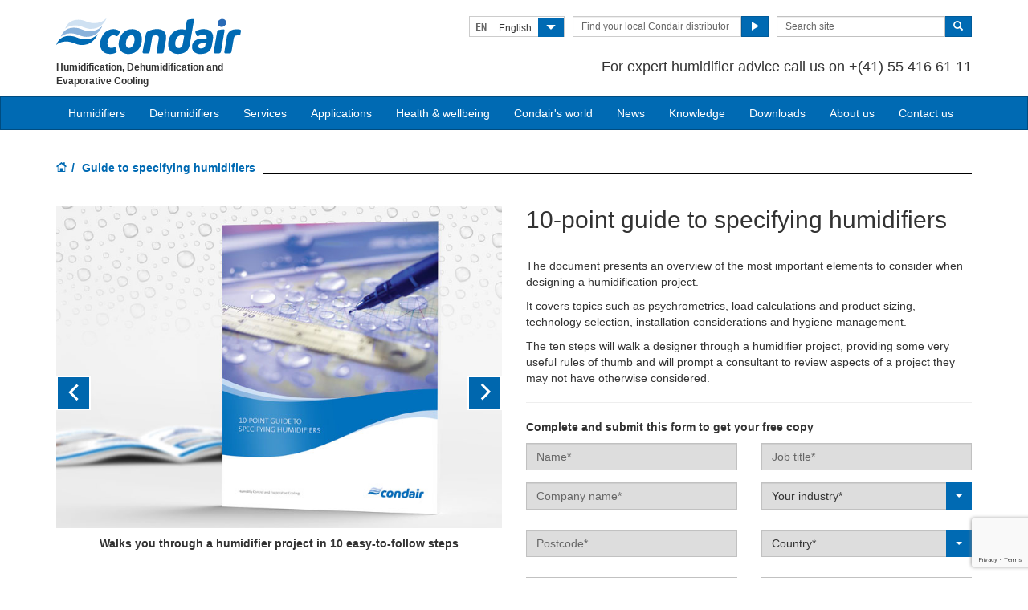

--- FILE ---
content_type: text/html; charset=utf-8
request_url: https://www.condair.ae/guide-to-specifying-humidifiers
body_size: 13776
content:
<!DOCTYPE html>
<html lang="en" dir="ltr">
  <head>
        <meta charset="utf-8">
        <meta http-equiv="X-UA-Compatible" content="IE=edge">
        <meta name="viewport" content="width=device-width, initial-scale=1">
        <meta name="keywords" content="">
        <meta name="description" content="An overview of the most important elements to consider when designing a humidification project, covers topics such as psychrometrics, load calculations and product sizing, technology selection, installation considerations and hygiene management.">
        <meta name="author" content="">
        
        <title>Guide to specifying humidifiers</title>
        
        <link href="/assets/css/Condair.css?vn=20250916064250" rel="stylesheet">
        <link href="/assets/css/Condair-theme.css?vn=20250916064250" rel="stylesheet">
        <link rel="shortcut icon" href="/assets/img/icons/favicon.ico" type="image/x-icon">
<link rel="apple-touch-icon" sizes="57x57" href="/assets/img/icons/apple-touch-icon-57x57.png">
<link rel="apple-touch-icon" sizes="60x60" href="/assets/img/icons/apple-touch-icon-60x60.png">
<link rel="apple-touch-icon" sizes="72x72" href="/assets/img/icons/apple-touch-icon-72x72.png">
<link rel="apple-touch-icon" sizes="76x76" href="/assets/img/icons/apple-touch-icon-76x76.png">
<link rel="apple-touch-icon" sizes="114x114" href="/assets/img/icons/apple-touch-icon-114x114.png">
<link rel="apple-touch-icon" sizes="120x120" href="/assets/img/icons/apple-touch-icon-120x120.png">
<link rel="apple-touch-icon" sizes="144x144" href="/assets/img/icons/apple-touch-icon-144x144.png">
<link rel="apple-touch-icon" sizes="152x152" href="/assets/img/icons/apple-touch-icon-152x152.png">
<link rel="icon" type="image/png" href="/assets/img/icons/32_fav.png" sizes="32x32">
<link rel="icon" type="image/png" href="/assets/img/icons/64_fav.png" sizes="64x64">
<meta name="robots" content="INDEX, FOLLOW">
<link rel="canonical" href="https://www.condair.ae/guide-to-specifying-humidifiers">
<link rel="alternate" hreflang="en-ZA" href="https://www.condair.co.za/guide-to-specifying-humidifiers"><link rel="alternate" hreflang="en-PK" href="https://www.condair.pk/guide-to-specifying-humidifiers"><link rel="alternate" hreflang="en-SG" href="https://www.condair.sg/guide-to-specifying-humidifiers"><link rel="alternate" hreflang="en-NG" href="https://www.condair.com.ng/guide-to-specifying-humidifiers"><link rel="alternate" hreflang="en-KE" href="https://www.condair.co.ke/guide-to-specifying-humidifiers"><link rel="alternate" hreflang="en-NZ" href="https://www.condair.org.nz/guide-to-specifying-humidifiers"><link rel="alternate" hreflang="en-LK" href="https://www.condair.lk/guide-to-specifying-humidifiers"><link rel="alternate" hreflang="en-ID" href="https://www.condair.co.id/guide-to-specifying-humidifiers"><link rel="alternate" hreflang="en-BD" href="https://www.condair.com.bd/guide-to-specifying-humidifiers"><link rel="alternate" hreflang="en-IE" href="https://www.condair.ie/guide-to-specifying-humidifiers"><link rel="alternate" hreflang="en-AE" href="https://www.condair.ae/guide-to-specifying-humidifiers"><link rel="alternate" hreflang="tr-AZ" href="https://www.condair.az/tr/guide-to-specifying-humidifiers"><link rel="alternate" hreflang="tr-UZ" href="https://www.condair.uz/guide-to-specifying-humidifiers"><link rel="alternate" hreflang="tr-TR" href="https://www.condair.com.tr/nemlendirici-secim-rehberi"><link rel="alternate" hreflang="en-IN" href="https://www.condair.co.in/guide-to-specifying-humidifiers"><link rel="alternate" hreflang="en-MA" href="https://www.condair.ma/en/guide-to-specifying-humidifiers"><link rel="alternate" hreflang="en-QA" href="https://www.condair.qa/guide-to-specifying-humidifiers"><link rel="alternate" hreflang="ko-KR" href="https://www.condair.co.kr/guide-to-specifying-humidifiers"><link rel="alternate" hreflang="en-SA" href="https://www.condair.sa/guide-to-specifying-humidifiers"><link rel="alternate" hreflang="en-AU" href="https://www.condair.com.au/guide-to-specifying-humidifiers"><link rel="alternate" hreflang="en-UZ" href="https://www.condair.uz/en/guide-to-specifying-humidifiers"><link rel="alternate" hreflang="ja-JP" href="https://www.condair.jp/guide-to-specifying-humidifiers"><link rel="alternate" hreflang="en-GB" href="https://www.condair.co.uk/guide-to-specifying-humidifiers"><link rel="alternate" hreflang="en-VN" href="https://www.condair.vn/en/guide-to-specifying-humidifiers"><link rel="alternate" hreflang="fi-FI" href="https://www.condair.fi/opas-ilmankostuttimen-valintaan">

<meta name="google-site-verification" content="_3tm3gxvob5nmsBDzqGBxY2rP6JL8lWLGttOmV-PAHg">

<link rel="author" href="https://plus.google.com/{Author.User.GooglePlusProfileId}/posts">


        <script type="text/javascript">
window.USE_NETWORK_CONSENT = false;
function ifConsented(E,N,R){R=R||window,window.USE_NETWORK_CONSENT&&window.NETWORK_CONSENT_PREFERENCE?window.NETWORK_CONSENT_PREFERENCE[E]?N.apply(R):(window.NETWORK_CONSENT_DEFER||(window.NETWORK_CONSENT_DEFER={}),window.NETWORK_CONSENT_DEFER[E]||(window.NETWORK_CONSENT_DEFER[E]=[]),window.NETWORK_CONSENT_DEFER[E].push({thunk:N,context:R})):N.apply(R)}
</script>
<script type="text/javascript">
    var dataLayer = dataLayer || [];
    dataLayer.push({ 'gaCode' : 'UA-52594697-46' });
    dataLayer.push({ 'ga4Code' : 'G-G39GH90VQD' });
    // GA Rollup ID
    dataLayer.push({ 'b_gaCode' : 'UA-52594697-1' });
    dataLayer.push({ 'b_ga4Code' : 'G-4D8N10EV6W' });
    
        dataLayer.push({ 'network_consent_enabled': 'false' })
        dataLayer.push({
            'event': 'consent_updated',
            'necessary': 'granted',
            'functional': 'granted',
            'analytics': 'granted',
            'marketing': 'granted'
        })
    
    
    
    var _mtm = window._mtm = window._mtm || [];
    
    _mtm.push({ event : 'setSiteId', mtmSideId : '19' });
    _mtm.push({'mtm.startTime': (new Date().getTime()), 'event': 'mtm.Start'});
    var d=document, g=d.createElement('script'), s=d.getElementsByTagName('script')[0];
    g.async=true; g.src='https://cdn.matomo.cloud/condair.matomo.cloud/container_ZLffnVWM_condair_ae_d87d395e9bcfda420bd45d99.js'; s.parentNode.insertBefore(g,s);
</script>
        <script type="text/javascript">  var dataLayer = dataLayer || [];  dataLayer.push({ 'salesCluster': 'North America' });</script>
        <!-- Google Tag Manager -->
<script>(function(w,d,s,l,i){w[l]=w[l]||[];w[l].push({'gtm.start':
new Date().getTime(),event:'gtm.js'});var f=d.getElementsByTagName(s)[0],
j=d.createElement(s),dl=l!='dataLayer'?'&l='+l:'';j.async=true;j.src=
'https://www.googletagmanager.com/gtm.js?id='+i+dl;f.parentNode.insertBefore(j,f);
})(window,document,'script','dataLayer','GTM-WS7DV4');</script>
<!-- End Google Tag Manager -->
        <!--[if lt IE 8]>
      <link href="/assets/css/ie7.css" rel="stylesheet">
            <![endif]-->
    <script src="/assets/js/vendor/modernizr.2.8.2.js"></script>
    <script type="text/javascript">
      Modernizr.load([{
        test: Modernizr.mq('only all'),
        nope: '/assets/js/vendor/respond.min.js'
      }, {
        test: Modernizr.input.placeholder,
        nope: [
          '/assets/js/vendor/placeholder.min.js'
        ]
      }]);
    </script>
    <script src='https://www.google.com/recaptcha/api.js?render=6Ld7u2kUAAAAAB9PPC3RbXlmn1A1Tzj1nXYn3LVs&hl=en'></script></head>
    <body class="" data-authenticated="False" data-new-gr-c-s-check-loaded="14.997.0" data-gr-ext-installed="">
        <div id="authentication-marker" data-authenticated="False"></div>
<!-- Google Tag Manager (noscript) -->
<noscript><iframe src="https://www.googletagmanager.com/ns.html?id=GTM-WS7DV4"
height="0" width="0" style="display:none;visibility:hidden"></iframe></noscript>
<!-- End Google Tag Manager (noscript) -->
        <div class="header-wrap multi-lang">
      <div class="container">
        <header class="row master-head">
          <div class="col-xs-12 col-sm-12 col-md-8 col-md-push-4">
            <div class="header-search pull-right clearfix hidden-sm hidden-xs hidden-print">
            <div class="language-select hidden-print">
  <div class="btn-group">
    <button class="btn btn-default btn-sm dropdown-toggle" type="button" data-toggle="dropdown">
      <span class="badge">EN</span>
      <span class="language-name">English</span>
      <span class="btn-primary">
        <span class="glyphicon glyphicon-triangle-bottom"></span>
      </span>
    </button>
    <ul class="dropdown-menu pull-right">
        
        
        <li><a href="/guide-to-specifying-humidifiers"><span class="badge">EN</span> English</a></li>
        
        
        
        <li><a href="/ar/"><span class="badge">AR</span> عربى</a></li>
        
        
        <li class="divider"></li>
        <li><a href="/site-selection"><span class="badge">…</span> Find a site in your local language...</a></li>
    </ul>
  </div>
</div>
              <div class="find-distributor">
                <a href="/find-your-local-condair-distributor"><span class="txt input-sm">Find your local Condair distributor</span> <span class="btn btn-sm btn-primary"> <span class="glyphicon glyphicon-play"></span> </span>  </a> 
              </div>
              <form class="form-inline" action="/search" role="form">
                <input type="hidden" name="s" value="1">
                <div class="input-group">
                  <input type="search" class="form-control input-sm" id="searchSite" name="keyword" placeholder="Search site">
                  <span class="input-group-btn">
                  <button type="submit" class="btn btn-sm btn-primary">
                    <span class="glyphicon glyphicon-search"></span> 
                  </button>
                  </span> 
                </div>
              </form>
            </div>
            <div class="header-phone pull-right clearfix hidden-sm hidden-xs">
              <p class="">For expert humidifier advice call us on +(41) 55 416 61 11</p>
            </div>
          </div>
          <div class="col-sm-12 col-md-4 col-md-pull-8"><div class="logo-wrap pull-left"><a href="/" title="" target="" class="sprite-brand sprite-logo-condair brand-logo">Condair</a></div><p class="logo-strapline hidden-xs pull-left"><span class="">Humidification, Dehumidification and Evaporative Cooling</span></p><button type="button" class="navbar-toggle hidden-print" data-toggle="collapse" data-target=".navbar-collapse">
              <span class="sr-only">Toggle navigation</span> 
              <span class="menu-label">Menu</span> 
              <span class="icon-bar-wrap">
              <span class="icon-bar"></span> 
              <span class="icon-bar"></span> 
              <span class="icon-bar"></span> 
              </span> 
            </button></div>
        </header><!-- /.measter-heads -->
      </div><!-- /.container -->
            <div class="navbar navbar-inverse" role="navigation">
    <div class="container">
        <div class="collapse navbar-collapse">
            <ul class="nav navbar-nav ">
                <li class="nav-logo">
                    <a href="/"><span class="sprite-brand sprite-logo-condair-wht"></span></a>
                </li>
                
                
                
                <li class="dropdown">
                    <a href="#" role="button" class="dropdown-toggle" data-toggle="dropdown">Humidifiers</a>
                    <ul class="dropdown-menu" role="menu">
                        
                        
                        <li role="presentation"><a role="menulist-item" tabindex="-1" href="/steam-humidifiers/">Steam / isothermal humidifiers</a></li>
                        
                        
                        
                        <li role="presentation"><a role="menulist-item" tabindex="-1" href="/in-duct-adiabatic-humidifiers/">In-duct adiabatic humidifiers</a></li>
                        
                        
                        
                        <li role="presentation"><a role="menulist-item" tabindex="-1" href="/spray-humidifiers/">Direct-room spray humidifiers</a></li>
                        
                        
                        
                        <li role="presentation"><a role="menulist-item" tabindex="-1" href="/mobile-humidifiers/">Mobile humidifiers</a></li>
                        
                        
                        
                        <li role="presentation"><a role="menulist-item" tabindex="-1" href="/condair-optisorp-short-evaporation-steam-distribution">In-duct steam distribution</a></li>
                        
                        
                        
                        <li role="presentation"><a role="menulist-item" tabindex="-1" href="/steam-bath-generators">Steam bath steam generators</a></li>
                        
                        
                        
                        <li role="presentation"><a role="menulist-item" tabindex="-1" href="/condair-ro-water-treatment-system">Water treatment</a></li>
                        
                        
                    </ul>
                </li>
                
                
                
                
                
                <li>
                    
                    <a href="/commercial-and-industrial-dehumidifiers/">Dehumidifiers</a>
                    
                </li>
                
                
                
                
                
                <li>
                    
                    <a href="/humidifier-servicing-maintenance-spares">Services</a>
                    
                </li>
                
                
                
                
                <li class="dropdown yamm">
                    <a href="/applications/" role="button" class="dropdown-toggle" data-toggle="dropdown">Applications</a>
                    <ul class="dropdown-menu dropdown-yamm" role="menu">
                        <li>
                            <div class="yamm-content">
                                <div class="row">
                                    
                                    <ul class="col-sm-3 list-unstyled">
                                        <li><p><strong><a href="/applications/industrial-manufacturing-humidification/">Industrial manufacturing</a></strong></p></li>
                                        
                                        
                                        <li><a href="/applications/industrial-manufacturing-humidification/automotive-manufacturing-humidification-humidity" role="menulist-item" tabindex="-1">Automotive manufacturing</a></li>
                                        
                                        
                                        
                                        <li><a href="/applications/industrial-manufacturing-humidification/cleanroom-laboratory-humidification-humidity" role="menulist-item" tabindex="-1">Cleanrooms & laboratories</a></li>
                                        
                                        
                                        
                                        <li><a href="/applications/industrial-manufacturing-humidification/Electronics-Manufacturing-Humidifiers-Humidity-Humidification" role="menulist-item" tabindex="-1">Electronics manufacturing</a></li>
                                        
                                        
                                        
                                        <li><a href="/applications/industrial-manufacturing-humidification/explosive-munition-manufacturing-humidification-humidity" role="menulist-item" tabindex="-1">Explosives & munitions</a></li>
                                        
                                        
                                        
                                        <li><a href="/applications/industrial-manufacturing-humidification/insectaries-and-insect-breeding" role="menulist-item" tabindex="-1">Insectaries & insect breeding</a></li>
                                        
                                        
                                        
                                        <li><a href="/applications/industrial-manufacturing-humidification/medical-device-manufacturing-humidification-humidity" role="menulist-item" tabindex="-1">Medical device manufacturing</a></li>
                                        
                                        
                                        
                                        <li><a href="/applications/industrial-manufacturing-humidification/paper-pulp-humidification-humidity" role="menulist-item" tabindex="-1">Paper & pulp production</a></li>
                                        
                                        
                                        
                                        <li><a href="/applications/industrial-manufacturing-humidification/packaging-humidification-humidifier-humidity" role="menulist-item" tabindex="-1">Packaging</a></li>
                                        
                                        
                                        
                                        <li><a href="/applications/industrial-manufacturing-humidification/pharmaceutical-manufacturing-humidification-humidity" role="menulist-item" tabindex="-1">Pharmaceutical manufacturing</a></li>
                                        
                                        
                                        
                                        <li><a href="/applications/industrial-manufacturing-humidification/printing-humidification-humidity-humidifier" role="menulist-item" tabindex="-1">Printing</a></li>
                                        
                                        
                                        
                                        <li><a href="/applications/industrial-manufacturing-humidification/semiconductor-pcb-manufacturing-humidification" role="menulist-item" tabindex="-1">Semi conductors</a></li>
                                        
                                        
                                        
                                        <li><a href="/applications/industrial-manufacturing-humidification/paint-spray-booth-humidity-control" role="menulist-item" tabindex="-1">Spray booths & coatings</a></li>
                                        
                                        
                                        
                                        <li><a href="/applications/industrial-manufacturing-humidification/textile-manufacturing-humidification-humidity" role="menulist-item" tabindex="-1">Textile manufacturing</a></li>
                                        
                                        
                                        
                                        <li><a href="/applications/industrial-manufacturing-humidification/tobacco-manufacturing-humidification-humidity" role="menulist-item" tabindex="-1">Tobacco manufacturing</a></li>
                                        
                                        
                                    </ul>
                                    
                                    <ul class="col-sm-3 list-unstyled">
                                        <li><p><strong><a href="/applications/food-beverage-humidification/">Food & beverage</a></strong></p></li>
                                        
                                        
                                        <li><a href="/applications/food-beverage-humidification/abattoir-humidification" role="menulist-item" tabindex="-1">Abattoir carcass chilling</a></li>
                                        
                                        
                                        
                                        <li><a href="/applications/food-beverage-humidification/humidity-control-for-bakeries" role="menulist-item" tabindex="-1">Bakeries</a></li>
                                        
                                        
                                        
                                        <li><a href="/applications/food-beverage-humidification/crop-storage-humidification" role="menulist-item" tabindex="-1">Crop storage</a></li>
                                        
                                        
                                        
                                        <li><a href="/applications/food-beverage-humidification/cold-storage-humidification" role="menulist-item" tabindex="-1">Cold storage </a></li>
                                        
                                        
                                        
                                        <li><a href="/applications/food-beverage-humidification/humidity-control-for-cheese-curing" role="menulist-item" tabindex="-1">Cheese ripening & storage</a></li>
                                        
                                        
                                        
                                        <li><a href="/applications/food-beverage-humidification/egg-hatchery-humidification-humidity" role="menulist-item" tabindex="-1">Hatcheries</a></li>
                                        
                                        
                                        
                                        <li><a href="/applications/food-beverage-humidification/mushroom-growing-humidification-humidity" role="menulist-item" tabindex="-1">Mushroom growing</a></li>
                                        
                                        
                                        
                                        <li><a href="/applications/food-beverage-humidification/tea-production-humidity-control" role="menulist-item" tabindex="-1">Tea processing</a></li>
                                        
                                        
                                    </ul>
                                    
                                    <ul class="col-sm-3 list-unstyled">
                                        <li><p><strong><a href="/applications/human-health-comfort-humidification/">Human health</a></strong></p></li>
                                        
                                        
                                        <li><a href="/applications/human-health-comfort-humidification/home" role="menulist-item" tabindex="-1">The home</a></li>
                                        
                                        
                                        
                                        <li><a href="/applications/human-health-comfort-humidification/hospital-healthcare-humidification-humidity" role="menulist-item" tabindex="-1">Hospital & healthcare</a></li>
                                        
                                        
                                        
                                        <li><a href="/applications/human-health-comfort-humidification/office-humidification-humidity" role="menulist-item" tabindex="-1">Offices</a></li>
                                        
                                        
                                        
                                        <li><a href="/humidity-health-wellbeing/dry-air-and-airborne-infection" role="menulist-item" tabindex="-1">Virus survival & transmission</a></li>
                                        
                                        
                                        
                                        <li><a href="/humidity-health-wellbeing/how-dry-air-affects-our-airway-defence-system" role="menulist-item" tabindex="-1">Immune system</a></li>
                                        
                                        
                                        
                                        <li><a href="/humidity-health-wellbeing/how-dry-air-affects-our-eyes" role="menulist-item" tabindex="-1">Dry eyes</a></li>
                                        
                                        
                                        
                                        <li><a href="/humidity-health-wellbeing/how-dry-air-affects-our-skin" role="menulist-item" tabindex="-1">Dry skin</a></li>
                                        
                                        
                                        
                                        <li><a href="/applications/human-health-comfort-humidification/hammam-caldarium-and-rhassoul" role="menulist-item" tabindex="-1">Hammam, caldarium & rhassoul</a></li>
                                        
                                        
                                        
                                        <li><a href="/applications/human-health-comfort-humidification/steambaths-steamshowers" role="menulist-item" tabindex="-1">Steam bath & steam shower</a></li>
                                        
                                        
                                    </ul>
                                    
                                    <ul class="col-sm-3 list-unstyled">
                                        <li><p><strong><a href="/applications/other-humidifier-applications/">Other humidifier applications</a></strong></p></li>
                                        
                                        
                                        <li><a href="/applications/other-humidifier-applications/data-centre-humidification-evaporative-cooling" role="menulist-item" tabindex="-1">Data centre humidification & cooling</a></li>
                                        
                                        
                                        
                                        <li><a href="/applications/other-humidifier-applications/in-duct-evaporative-cooling" role="menulist-item" tabindex="-1">In-duct evaporative cooling</a></li>
                                        
                                        
                                        
                                        <li><a href="/applications/other-humidifier-applications/outdoor-spray-mist-cooling" role="menulist-item" tabindex="-1">Outdoor spray mist cooling systems</a></li>
                                        
                                        
                                        
                                        <li><a href="/applications/other-humidifier-applications/static-elimination-humidification-humidity" role="menulist-item" tabindex="-1">Static elimination</a></li>
                                        
                                        
                                        
                                        <li><a href="/applications/other-humidifier-applications/concert-hall-organ-humidification" role="menulist-item" tabindex="-1">Concert halls & organs</a></li>
                                        
                                        
                                        
                                        <li><a href="/applications/other-humidifier-applications/museum-gallery-art-antique-humidification-humidity" role="menulist-item" tabindex="-1">Museum, gallery, art & antiques</a></li>
                                        
                                        
                                    </ul>
                                    
                                    <ul class="col-sm-3 list-unstyled">
                                        <li><p><strong><a href="/applications/drying-dehumidification/">Drying & dehumidification</a></strong></p></li>
                                        
                                        
                                        <li><a href="/applications/drying-dehumidification/drying-rooms" role="menulist-item" tabindex="-1">Drying room dehumidification</a></li>
                                        
                                        
                                        
                                        <li><a href="/applications/drying-dehumidification/swimming-pool-dehumidification-dehumidifier" role="menulist-item" tabindex="-1">Swimming pool dehumidification</a></li>
                                        
                                        
                                        
                                        <li><a href="/applications/drying-dehumidification/preventing-ice-with-dehumidifiers-in-cold-stores" role="menulist-item" tabindex="-1">Ice prevention in cold stores & freezers</a></li>
                                        
                                        
                                        
                                        <li><a href="/applications/drying-dehumidification/dry-power-and-water-stations" role="menulist-item" tabindex="-1">Water & power plant dehumidification</a></li>
                                        
                                        
                                        
                                        <li><a href="/applications/drying-dehumidification/lithium-ion-battery-production-dry-room" role="menulist-item" tabindex="-1">Lithium ion battery dehumidification</a></li>
                                        
                                        
                                    </ul>
                                    
                                </div>
                            </div>
                        </li>
                    </ul>
                </li>
                
                
                
                
                <li>
                    
                    <a href="/humidity-health-wellbeing/">Health & wellbeing</a>
                    
                </li>
                
                
                
                
                
                <li>
                    
                    <a href="/condairs-world">Condair's world</a>
                    
                </li>
                
                
                
                
                
                <li>
                    
                    <a href="/news/">News</a>
                    
                </li>
                
                
                
                
                
                <li class="dropdown">
                    <a href="" role="button" class="dropdown-toggle" data-toggle="dropdown">Knowledge</a>
                    <ul class="dropdown-menu" role="menu">
                        
                        
                        <li role="presentation"><a role="menulist-item" tabindex="-1" href="/knowledge-hub/">Articles</a></li>
                        
                        
                        
                        <li role="presentation"><a role="menulist-item" tabindex="-1" href="/knowledge-hub/podcasts">Podcasts</a></li>
                        
                        
                        
                        <li role="presentation"><a role="menulist-item" tabindex="-1" href="/Webinars">Webinars</a></li>
                        
                        
                    </ul>
                </li>
                
                
                
                
                
                <li>
                    
                    <a href="/downloads">Downloads</a>
                    
                </li>
                
                
                
                
                
                <li>
                    
                    <a href="/company-information/">About us</a>
                    
                </li>
                
                
                
                
                
                <li>
                    
                    <a href="/contact-us">Contact us</a>
                    
                </li>
                
                
                
                
                <li role="presentation" class="nav-form visible-xs visible-sm">
                   
                    <div class="find-distributor">
                        
                        <a href="/find-your-local-condair-distributor"><span class="txt input-sm">Find your local Condair distributor</span><span class="btn btn-sm btn-primary"><span class="glyphicon glyphicon-play"></span></span></a>                        
                        
                        <div class="clearfix"></div>
                    </div>
                </li>
                <li role="presentation" class="nav-form visible-xs visible-sm">
                    <form class="form-inline" method="get" action="/search">
                        <input type="hidden" name="s" value="1">
                        <div class="input-group">
                            <input type="search" class="form-control input-sm" name="keyword" placeholder="Search site">
                            <span class="input-group-btn">
                                <button type="submit" class="btn btn-sm btn-primary"><span class="glyphicon glyphicon-search"></span></button>
                            </span>
                        </div>
                    </form>
                </li>
            </ul>
        </div>
    </div>
</div>
        </div><!-- /.container -->
    
        <div class="" data-ga-scroll="">
            <div class="container">
                
            </div>
            <div class="container-full">
                <section class="section section--band">
    <div class="band band--no-space-top band--no-space-bottom">
        <div class="container"><ol class="breadcrumb ">
    
    <li><a href="/"><span class="sprite-icon sprite-home">Home</span></a></li>
    
    
    <li class="active">Guide to specifying humidifiers</li>
    
</ol></div>
    </div>
</section><section class="section section--band">
    <div class="band band--no-space-top band--no-space-bottom">
        <div class="container"><div class="row"><div class="col-sm-6"><div class="product-gallery-wrap" data-thumbs="no">  <div id="carousel-gallery-01d73" class="product-gallery carousel slide" data-interval="7000" data-pause="hover">    <div class="carousel-inner" role="listbox">        <div class="item active">          <div class="img details-img">            <img src="/i/106201/720/520/0/spec-hums-guide-1.jpg" alt="10-point guide to specifying humidifiers" class="img-responsive">                          <div class="carousel-caption">                <p><strong>Walks you through a humidifier project in 10 easy-to-follow steps</strong></p>              </div>          </div>        </div>        <div class="item ">          <div class="img details-img">            <img src="/i/106226/720/520/0/indexpage-hum-guide.jpg" alt="Guide to humidification design" class="img-responsive">                          <div class="carousel-caption">                <p><strong>A useful refresher for experts on the topic and a comprehensive introduction for first-time humidifier specifiers</strong></p>              </div>          </div>        </div>        <div class="item ">          <div class="img details-img">            <img src="/i/106220/720/520/0/psychrometric-calcs-1.jpg" alt="Psychrometrics calculations" class="img-responsive">                          <div class="carousel-caption">                <p><b>Review the main psychrometric calculations and refresh your knowledge of isothermal and adiabatic processes</b></p>              </div>          </div>        </div>        <div class="item ">          <div class="img details-img">            <img src="/i/106223/720/520/0/size-humidifier-water.jpg" alt="How to size a humidifier" class="img-responsive">                          <div class="carousel-caption">                <p><strong>Includes advice on how to size a humidifier using load calculations and practical&nbsp;rules of thumb</strong></p>              </div>          </div>        </div>        <div class="item ">          <div class="img details-img">            <img src="/i/106207/720/520/0/installing-guide.jpg" alt="Installing humidifiers guide" class="img-responsive">                          <div class="carousel-caption">                <p><strong>Understand the importance of absorption distances, humidifier positioning, duct requirements and considerations with regards&nbsp;</strong><strong>sensors, stats &amp; filters</strong></p>              </div>          </div>        </div>    </div>    <a class="left carousel-control" href="#carousel-gallery-01d73" role="button" data-slide="prev">      <span class="icon-prev sprite-icon sprite-prev-res" aria-hidden="true"></span>      <span class="sr-only">Previous</span>    </a>    <a class="right carousel-control" href="#carousel-gallery-01d73" role="button" data-slide="next">      <span class="icon-next sprite-icon sprite-next-res" aria-hidden="true"></span>      <span class="sr-only">Next</span>    </a>  </div></div><div class="social-active googleplus twitter facebook linkedin">
	<p>Share this:</p>
	<ul class="list-inline social-active-icons share-icons"></ul>
	<div class="clearfix"></div>
</div>
</div><div class="col-sm-6"><h1 class="band__heading">10-point guide to specifying humidifiers</h1><p class=""><span>The document presents an overview of the most important elements to consider when designing a humidification project.</span></p><p class=""><span>It covers topics such as psychrometrics, load calculations and product sizing, technology selection, installation considerations and hygiene management.</span></p><p class=""><span>The ten steps will walk a designer through a humidifier project, providing some very useful rules of thumb and will prompt a consultant to review aspects of a project they may not have otherwise considered.</span><span></span><span></span></p><hr><p class=""><b>Complete and submit this form to get your free copy</b></p><form method="POST"><div class="validation-summary alert alert-danger hidden"></div><div class="row"><div class="col-sm-6"><div class="form-group"><label class="sr-only">Name</label><input class="form-control" type="text" placeholder="Name*" name="Name*" data-constraints="@Required(message=&quot;Please complete the name field&quot;)"></div></div><div class="col-sm-6"><div class="form-group"><label class="sr-only">Job title</label><input class="form-control" type="text" placeholder="Job title*" name="Job title" data-constraints="@Required(message=&quot;Please complete the job title field&quot;)"></div></div></div><div class="row"><div class="col-sm-6"><div class="form-group"><label class="sr-only">Company name</label><input class="form-control" type="text" placeholder="Company name*" name="Company name" data-constraints="@Required(message=&quot;Please complete the company name field&quot;)"></div></div><div class="col-sm-6"><div class="form-group"><label class="sr-only">Label</label><select class="form-control" name="Industry"><option>Your industry*</option><option>Abattoirs</option><option>Agriculture</option><option>AHU Manufacturer</option><option>Automotive</option><option>Beverage Manufacturing</option><option>Church</option><option>Concert Halls / Theatres</option><option>Concrete / Cement Manufacturing</option><option>Consultant / Architect</option><option>Contractor / Installer</option><option>Data Center</option><option>Defense &amp; Aerospace</option><option>Education</option><option>Electronics Manufacturing</option><option>Facilities Manager</option><option>Food Manufacturing</option><option>Government</option><option>Healthcare</option><option>Heritage</option><option>Hotels</option><option>Life Sciences - Pharma/Med Dev/Lab</option><option>Mining &amp; Quarrying</option><option>Office</option><option>Offshore</option><option>Paint spray</option><option>Paper</option><option>Printing and packaging</option><option>Residential Homes</option><option>Restaurants</option><option>Retail</option><option>Sport &amp; Wellness</option><option>Textiles</option><option>Tobacco</option><option>Utilities</option><option>Wholesaler</option><option>Wood</option><option>Other</option></select></div></div></div><div class="row"><div class="col-sm-6"><div class="form-group"><label class="sr-only">Postcode</label><input class="form-control" type="text" placeholder="Postcode*" name="Postcode" data-constraints="@Required(message=&quot;Please complete the postcode field&quot;)"></div></div><div class="col-sm-6"><div class="form-group"><label class="sr-only">Label</label><select class="form-control" name="Country" data-constraints="@Required(message=&quot;Please complete the country field&quot;)"><option>Country*</option><option>Afghanistan</option><option>Aland Islands</option><option>Albania</option><option>Algeria</option><option>American Samoa</option><option>Andorra</option><option>Angola</option><option>Anguilla</option><option>Antarctica</option><option>Argentina</option><option>Armenia</option><option>Aruba</option><option>Australia</option><option>Austria</option><option>Azerbaijan</option><option>Bahamas</option><option>Bahrain</option><option>Bangladesh</option><option>Barbados</option><option>Barbuda</option><option>Belarus</option><option>Belgium</option><option>Belize</option><option>Benin</option><option>Bermuda</option><option>Bhutan</option><option>Bolivia</option><option>Bosnia-Herz</option><option>Botswana</option><option>Bouvet Island</option><option>Brazil</option><option>Brunei Darussal</option><option>Bulgaria</option><option>Burkina Faso</option><option>Burundi</option><option>Cambodia</option><option>Cameroon</option><option>Canada</option><option>Cape Verde</option><option>Cayman Islands</option><option>Central Afr.Rep</option><option>Chad</option><option>Chile</option><option>China</option><option>Christmas Islan</option><option>Cocos Islands</option><option>Colombia</option><option>Comoros</option><option>Congo</option><option>Congo Dem.Rep.</option><option>Cook Islands</option><option>Costa Rica</option><option>Côte d'Ivoire</option><option>Croatia</option><option>Cuba</option><option>Cyprus</option><option>Czech Republic</option><option>Denmark</option><option>Djibouti</option><option>Dominica</option><option>Dominican Rep.</option><option>Ecuador</option><option>Egypt</option><option>El Salvador</option><option>Equator. Guinea</option><option>Eritrea</option><option>Estonia</option><option>Ethiopia</option><option>Falkland Island</option><option>Faroe Islands</option><option>Fiji</option><option>Finland</option><option>France</option><option>French Guinea</option><option>French S-Territ</option><option>FrenchPolynesia</option><option>Gabon</option><option>Gambia</option><option>Georgia</option><option>Germany</option><option>Ghana</option><option>Gibraltar</option><option>Greece</option><option>Greenland</option><option>Grenada</option><option>Guadeloupe</option><option>Guam</option><option>Guatemala</option><option>Guinea</option><option>Guinea-Bissau</option><option>Guyana</option><option>Haiti</option><option>Heard/McDonald</option><option>Honduras</option><option>Hong Kong</option><option>Hungary</option><option>Iceland</option><option>India</option><option>Indian Ocean T</option><option>Indonesia</option><option>Iran</option><option>Iraq</option><option>Ireland</option><option>Israel</option><option>Italy</option><option>Jamaica</option><option>Japan</option><option>Jordan</option><option>Kazakhstan</option><option>Kenya</option><option>Kiribati</option><option>Korea Republic-South</option><option>Kosovo</option><option>Kuwait</option><option>Kyrgyzstan</option><option>Lao</option><option>Latvia</option><option>Lebanon</option><option>Lesotho</option><option>Liberia</option><option>Libyan Arab Jam</option><option>Liechtenstein</option><option>Lithuania</option><option>Luxembourg</option><option>Macao</option><option>Macedonia</option><option>Madagascar</option><option>Malawi</option><option>Malaysia</option><option>Maldives</option><option>Mali</option><option>Malta</option><option>Marshall Island</option><option>Martinique</option><option>Mauritania</option><option>Mauritius</option><option>Mayotte</option><option>Mexico</option><option>Micronesia Fed</option><option>Minor Outlying</option><option>Moldavia Rep.</option><option>Monaco</option><option>Mongolia</option><option>Montserrat</option><option>Morocco</option><option>Mozambique</option><option>Myanmar</option><option>N.Mariana Isl.</option><option>Namibia</option><option>Nauru</option><option>Nepal</option><option>Netherlands</option><option>New Caledonia</option><option>New Zealand</option><option>Nicaragua</option><option>Niger</option><option>Nigeria</option><option>Niue</option><option>NL Antilles</option><option>Norfolk Island</option><option>Norway</option><option>Oman</option><option>Pakistan</option><option>Palau</option><option>Palestinian T.</option><option>Panama</option><option>Papua N.Guinea</option><option>Paraguay</option><option>Peru</option><option>Philippines</option><option>Pitcairn</option><option>Poland</option><option>Portugal</option><option>Puerto Rico</option><option>Qatar</option><option>Reunion</option><option>Romania</option><option>Russian Fed.</option><option>Rwanda</option><option>S. Sandwich Isl</option><option>S.Tome Principe</option><option>Saint Helena</option><option>Saint Lucia</option><option>Samoa</option><option>San Marino</option><option>Saudi Arabia</option><option>Senegal</option><option>Serbia</option><option>Serbia&amp;Monten.</option><option>Seychelles</option><option>Sierra Leone</option><option>Singapore</option><option>Slovakia</option><option>Slovenia</option><option>Solomon Islands</option><option>Somalia</option><option>South Africa</option><option>Spain</option><option>Sri Lanka</option><option>St Kitts &amp;Nevis</option><option>St.Pierre Miqu</option><option>Sudan</option><option>Suriname</option><option>Svalbard&amp;J.Maye</option><option>Swaziland</option><option>Sweden</option><option>Switzerland</option><option>Syrian Arab Rep</option><option>Taiwan</option><option>Tajikistan</option><option>Tanzania</option><option>Thailand</option><option>The Grenadines</option><option>Timor-Leste</option><option>Togo</option><option>Tokelau</option><option>Tonga</option><option>Trinidad&amp;Tobago</option><option>Tunisia</option><option>Turkey</option><option>Turkmenistan</option><option>Turks &amp; Caicos</option><option>Tuvalu</option><option>Uganda</option><option>Ukraine</option><option>United Kingdom</option><option>Uruguay</option><option>USA</option><option>Utd.Arab.Emir.</option><option>Uzbekistan</option><option>Vanuatu</option><option>Vatican City</option><option>Venezuela</option><option>Vietnam</option><option>Virgin Isl. UK</option><option>Virgin Isl. US</option><option>Wallis &amp; Futuna</option><option>Western Sahara</option><option>Yemen</option><option>Zambia</option><option>Zimbabwe</option></select></div></div></div><div class="row"><div class="col-sm-6"><div class="form-group"><label class="sr-only">Email</label><input class="form-control" type="text" placeholder="Email*" name="Email" data-constraints="@Email(message=&quot;Please enter a valid email address&quot;)"></div></div><div class="col-sm-6"><div class="form-group"><label class="sr-only">Tel</label><input class="form-control" type="text" placeholder="Tel*" name="Tel" data-constraints="@Required(message=&quot;Please complete the tel field&quot;)"></div></div></div><div class="row"><div class="col-sm-6"><div class="row"><div class="col-sm-6"><div class="form-group hidden"><label class="sr-only">Enquiry type</label><input class="form-control" type="text" placeholder="Enquiry type" name="Enquiry type" value="Sales"></div></div><div class="col-sm-6"></div></div></div><div class="col-sm-3"><div style="text-align: right;"><span style="line-height: 1.42857;" class=""><div style="text-align: left;"><span style="line-height: 1.42857;">* indicates a required field</span></div></span></div><div class="form-group hidden"><label class="sr-only">Campaign</label><input class="form-control" type="text" placeholder="Campaign" name="Campaign" value="10-Point Guide to Hums"></div></div><div class="col-sm-3"><div class="form-group"><div class="col-sm-offset-2 col-sm-10"><input type="submit" value="Submit" class="btn btn-primary pull-right"></div></div></div></div><input type="hidden" name="__ElementId" value="1f0d2"><input type="hidden" name="__DocumentId" value="43116"><div class="form-group recaptcha"><input type="hidden" id="__RecaptchaToken1f0d2v343116" name="__RecaptchaToken1f0d2v343116" value=""><script>grecaptcha.ready(function() { grecaptcha.execute("6Ld7u2kUAAAAAB9PPC3RbXlmn1A1Tzj1nXYn3LVs", {action: "1f0d2v343116"}).then(function(token) { document.getElementById("__RecaptchaToken1f0d2v343116").value = token;});});</script></div></form></div></div></div>
    </div>
</section><section class="section section--band">
    <div class="band band--no-space-bottom">
        <div class="container"><p class="band__heading">You may also be interested in...</p><!-- cards-carousel-bxSlider--offset--><div class="cards-carousel-bxSlider">    <div class="cards-carousel js-cards-carousel" data-auto="no" data-items="">      <!-- cards-carousel__item--blue-->      <div class="cards-carousel__item clickable">        <div class="cards-carousel__body">          <div class="cards-carousel__thumb">                        <img src="/i/33053/430/310/5/psychrometric-chart.jpg" alt="Online psychrometric calculator">          </div>          <div class="cards-carousel__body-inner">            <h3 class="cards-carousel__heading">Online psychrometric calculator</h3>            <div class="cards-carousel__info">              Find out what size humidifier is required on your project with our online psychrometric calculator.            </div>          </div>          <div class="cards-carousel__footer">            <a href="/psychrometric-calculator" class="cards-carousel__cta">              Click here <svg xmlns="http://www.w3.org/2000/svg" width="20"                                                           height="20">                <circle cx="10" cy="10" r="10" fill-rule="evenodd" clip-rule="evenodd" fill="#0066b1" />                <path fill-rule="evenodd" clip-rule="evenodd" fill="#fff" d="M13.09 10l-5 3.96V6.04z" />              </svg>            </a>          </div>        </div>      </div>      <!-- cards-carousel__item--blue-->      <div class="cards-carousel__item clickable">        <div class="cards-carousel__body">          <div class="cards-carousel__thumb">                        <img src="/i/33520/430/310/5/cpd-training-hums.jpg" alt="CPD seminars and training">          </div>          <div class="cards-carousel__body-inner">            <h3 class="cards-carousel__heading">CPD seminars and training</h3>            <div class="cards-carousel__info">              Condair plc offers free in-house training on humidity control and psychrometrics. Our Continual Professional Development (CPD) seminars are accredited by CIBSE.            </div>          </div>          <div class="cards-carousel__footer">            <a href="/cpd-seminar-humidification-psychrometrics" class="cards-carousel__cta">              Click here <svg xmlns="http://www.w3.org/2000/svg" width="20"                                                           height="20">                <circle cx="10" cy="10" r="10" fill-rule="evenodd" clip-rule="evenodd" fill="#0066b1" />                <path fill-rule="evenodd" clip-rule="evenodd" fill="#fff" d="M13.09 10l-5 3.96V6.04z" />              </svg>            </a>          </div>        </div>      </div>      <!-- cards-carousel__item--blue-->      <div class="cards-carousel__item clickable">        <div class="cards-carousel__body">          <div class="cards-carousel__thumb">                        <img src="/i/33528/430/310/5/humidifier-design-cad-bim-f.jpg" alt="Humidification Selection &amp; Design Bureau">          </div>          <div class="cards-carousel__body-inner">            <h3 class="cards-carousel__heading">Humidification Selection &amp; Design Bureau</h3>            <div class="cards-carousel__info">              Providing expert advice and guidance to consultants specifying humidifier and evaporative cooling systems.            </div>          </div>          <div class="cards-carousel__footer">            <a href="/humidification-selection-design-bureau" class="cards-carousel__cta">              Click here <svg xmlns="http://www.w3.org/2000/svg" width="20"                                                           height="20">                <circle cx="10" cy="10" r="10" fill-rule="evenodd" clip-rule="evenodd" fill="#0066b1" />                <path fill-rule="evenodd" clip-rule="evenodd" fill="#fff" d="M13.09 10l-5 3.96V6.04z" />              </svg>            </a>          </div>        </div>      </div>  </div></div></div>
    </div>
</section>
            </div>
            <div class="container">
                
            </div>
        </div>
        
	
		<footer class="master-footer master-footer-alt master-footer-dual withwave">
	

	<div class="container">
		<div class="row footer-area">

			
			<div class="col-sm-12 col-md-5">
			
			
				<div class="widget-footer-contact">
					<div class="country-select">
						<div class="row">
							
							<div class="col-sm-6">
							
					
								
									
									<div class="country-flag hidden-xs">
									
										<span class="flagicon flagicon-md flag-ae">United Arab Emirates</span>
									</div>
								
								<a href="/site-selection" class="btn btn-sm  btn-select"> <span class="fa fa-chevron-circle-down"></span>  </a>
							</div>
							<div class="col-sm-6">
		                        
	                        </div>
						
                        </div>	
					</div>
					
					
						
						<div class="contact-address-wrap">
							<p><strong>Condair Partners</strong></p>
<p class="x_MsoNormal"><b><span lang="en-AE"><strong>SKM Air Conditioning Equipment<br /></strong></span></b><span lang="en-AE">Sheikh Mohammed Bin Zayed Road, Industrial Area 13 - Sharjah Ring Rd, Sharjah / UAE</span><span lang="en-AE"><br /></span><span lang="en-AE">M: +971 50 7954062</span><b><span lang="en-AE"><br /></span></b><span lang="en-AE">E:&nbsp;</span><span lang="en-AE"><a href="mailto:maseehuddin.mohammed@skmaircon.com">maseehuddin.mohammed@<br />skmaircon.com</a></span></p>
<p class="x_MsoNormal"><strong><span data-olk-copy-source="MessageBody">Fawaz Trading and Engineering Services Co. L.L.C. SP<br /></span></strong>Tabarak Tower, 21<sup>st</sup>&nbsp;Floor, Al Mamzar, Sharjah<br />E:&nbsp;<a href="mailto:ae.info@fawaz.com">ae.info@fawaz.com<br /></a>Sales Engineer: Jithin Palamadathil<br />M: +971 52 608 6465<br />E:&nbsp;<a title="mailto:jithin.p@fawaz.com" href="mailto:jithin.p@fawaz.com" data-linkindex="1">jithin.p@fawaz.com</a></p>
							<div class="clearfix"></div>
						</div>
						
					

					
						
						<div class="contact-address-wrap">
							<p><strong>Condair Global Sales AG (Middle East)</strong><br />Gwattstrasse 17<br />8808&nbsp;Pf&auml;ffikon/SZ<br />Switzerland<br />T: +41 55 416 61 11<br />M: +971 50 805 79 32<br />E: <a href="mailto:khaled.elbathiche@condair.com?subject=Enquiry%20from%20condair.ae">khaled.elbathiche@condair.com</a></p>
							<div class="clearfix"></div>
						</div>
						
					

					<div class="clearfix"></div>
				</div>
			</div>

			
			<div class="col-sm-12 col-md-7 hidden-print">
			
				<div class="row">
					
						
						<div class="col-sm-6">
						
						
							<div class="footer-widget widget-footer-links">
								<p class="title">
									Humidifiers <span class="fa fa-chevron-down"></span>
								</p>
								<ul>
									
										<li> <a href="/steam-humidifiers/">Steam humidifiers</a>  </li>
									
										<li> <a href="/in-duct-adiabatic-humidifiers/">In-duct adiabatic humidifiers</a>  </li>
									
										<li> <a href="/spray-humidifiers/">Direct-room spray humidifiers</a>  </li>
									
										<li> <a href="/in-duct-adiabatic-humidifiers/condair-me-evaporative-humidifier-cooler">Evaporative humidifiers</a>  </li>
									
										<li> <a href="/in-duct-adiabatic-humidifiers/condair-dl-hybrid-humidifier">Hybrid humidifiers</a>  </li>
									
										<li> <a href="/mobile-humidifiers/">Mobile humidifiers</a>  </li>
									
								</ul>
							</div>
						
							<div class="footer-widget widget-footer-links">
								<p class="title">
									Dehumidifiers <span class="fa fa-chevron-down"></span>
								</p>
								<ul>
									
										<li> <a href="/commercial-and-industrial-dehumidifiers/condair-da-desiccant-dehumidifier">Desiccant dehumidifiers</a>  </li>
									
										<li> <a href="/commercial-and-industrial-dehumidifiers/condair-dc-condensing-dehumidifier">Condensing dehumidifiers</a>  </li>
									
										<li> <a href="/commercial-and-industrial-dehumidifiers/condair-dp-swimming-pool-dehumidifiers">Swimming pool dehumidifiers</a>  </li>
									
										<li> <a href="/commercial-and-industrial-dehumidifiers/condair-dc-wall-and-ceiling-mounted-dehumidifiers">Wall-mounted dehumidifiers</a>  </li>
									
								</ul>
							</div>
						
						</div>
					
						
						<div class="col-sm-6">
						
						
							<div class="footer-widget widget-footer-links">
								<p class="title">
									Evaporative cooling <span class="fa fa-chevron-down"></span>
								</p>
								<ul>
									
										<li> <a href="/applications/other-humidifier-applications/outdoor-spray-mist-cooling">Outdoor spray mist cooling</a>  </li>
									
										<li> <a href="/applications/other-humidifier-applications/in-duct-evaporative-cooling">In-duct AHU evaporative cooling</a>  </li>
									
										<li> <a href="/applications/other-humidifier-applications/data-centre-humidification-evaporative-cooling">Data centre evaporative cooling</a>  </li>
									
								</ul>
							</div>
						
							<div class="footer-widget widget-footer-links">
								<p class="title">
									Company Information <span class="fa fa-chevron-down"></span>
								</p>
								<ul>
									
										<li> <a href="/company-information/">About us</a>  </li>
									
										<li> <a href="/contact-us">Contact us</a>  </li>
									
										<li> <a href="/news/exhibitions-and-events/">Exhibitions and events</a>  </li>
									
										<li> <a href="/company-information/company-history">Company history</a>  </li>
									
										<li> <a href="/company-information/vision-mission-corporate-culture">Our vision</a>  </li>
									
										<li> <a href="">Executive board</a>  </li>
									
										<li> <a href="http://www.condair.com">Visit Condair.com (Condair Group)</a>  </li>
									
								</ul>
							</div>
						
						</div>
					
					
				</div>
			</div>
		</div> <!-- /.row -->

		<div class="footer-smallprint clearfix">
			<p class="footer-copyright" style="font-size: 9px">Copyright 2026 Condair Group</p>
		</div>
	</div><!-- /.container -->
</div></div></div></div></div></div></footer>

    </footer></footer></footer>
    

    
        <!-- Bootstrap core JavaScript
        ================================================== -->
        <!-- Placed at the end of the document so the pages load faster -->
        <script src="https://ajax.googleapis.com/ajax/libs/jquery/1.11.0/jquery.min.js"></script>
        <script src="/assets/js/Condair.js?vn=20250916064250"></script>
        <script src="/assets/js/Condair-tracking.js?vn=20250916064250"></script>
        

    </body>
</html>

--- FILE ---
content_type: text/html; charset=utf-8
request_url: https://www.google.com/recaptcha/api2/anchor?ar=1&k=6Ld7u2kUAAAAAB9PPC3RbXlmn1A1Tzj1nXYn3LVs&co=aHR0cHM6Ly93d3cuY29uZGFpci5hZTo0NDM.&hl=en&v=PoyoqOPhxBO7pBk68S4YbpHZ&size=invisible&anchor-ms=20000&execute-ms=30000&cb=wosq5p94scuo
body_size: 48630
content:
<!DOCTYPE HTML><html dir="ltr" lang="en"><head><meta http-equiv="Content-Type" content="text/html; charset=UTF-8">
<meta http-equiv="X-UA-Compatible" content="IE=edge">
<title>reCAPTCHA</title>
<style type="text/css">
/* cyrillic-ext */
@font-face {
  font-family: 'Roboto';
  font-style: normal;
  font-weight: 400;
  font-stretch: 100%;
  src: url(//fonts.gstatic.com/s/roboto/v48/KFO7CnqEu92Fr1ME7kSn66aGLdTylUAMa3GUBHMdazTgWw.woff2) format('woff2');
  unicode-range: U+0460-052F, U+1C80-1C8A, U+20B4, U+2DE0-2DFF, U+A640-A69F, U+FE2E-FE2F;
}
/* cyrillic */
@font-face {
  font-family: 'Roboto';
  font-style: normal;
  font-weight: 400;
  font-stretch: 100%;
  src: url(//fonts.gstatic.com/s/roboto/v48/KFO7CnqEu92Fr1ME7kSn66aGLdTylUAMa3iUBHMdazTgWw.woff2) format('woff2');
  unicode-range: U+0301, U+0400-045F, U+0490-0491, U+04B0-04B1, U+2116;
}
/* greek-ext */
@font-face {
  font-family: 'Roboto';
  font-style: normal;
  font-weight: 400;
  font-stretch: 100%;
  src: url(//fonts.gstatic.com/s/roboto/v48/KFO7CnqEu92Fr1ME7kSn66aGLdTylUAMa3CUBHMdazTgWw.woff2) format('woff2');
  unicode-range: U+1F00-1FFF;
}
/* greek */
@font-face {
  font-family: 'Roboto';
  font-style: normal;
  font-weight: 400;
  font-stretch: 100%;
  src: url(//fonts.gstatic.com/s/roboto/v48/KFO7CnqEu92Fr1ME7kSn66aGLdTylUAMa3-UBHMdazTgWw.woff2) format('woff2');
  unicode-range: U+0370-0377, U+037A-037F, U+0384-038A, U+038C, U+038E-03A1, U+03A3-03FF;
}
/* math */
@font-face {
  font-family: 'Roboto';
  font-style: normal;
  font-weight: 400;
  font-stretch: 100%;
  src: url(//fonts.gstatic.com/s/roboto/v48/KFO7CnqEu92Fr1ME7kSn66aGLdTylUAMawCUBHMdazTgWw.woff2) format('woff2');
  unicode-range: U+0302-0303, U+0305, U+0307-0308, U+0310, U+0312, U+0315, U+031A, U+0326-0327, U+032C, U+032F-0330, U+0332-0333, U+0338, U+033A, U+0346, U+034D, U+0391-03A1, U+03A3-03A9, U+03B1-03C9, U+03D1, U+03D5-03D6, U+03F0-03F1, U+03F4-03F5, U+2016-2017, U+2034-2038, U+203C, U+2040, U+2043, U+2047, U+2050, U+2057, U+205F, U+2070-2071, U+2074-208E, U+2090-209C, U+20D0-20DC, U+20E1, U+20E5-20EF, U+2100-2112, U+2114-2115, U+2117-2121, U+2123-214F, U+2190, U+2192, U+2194-21AE, U+21B0-21E5, U+21F1-21F2, U+21F4-2211, U+2213-2214, U+2216-22FF, U+2308-230B, U+2310, U+2319, U+231C-2321, U+2336-237A, U+237C, U+2395, U+239B-23B7, U+23D0, U+23DC-23E1, U+2474-2475, U+25AF, U+25B3, U+25B7, U+25BD, U+25C1, U+25CA, U+25CC, U+25FB, U+266D-266F, U+27C0-27FF, U+2900-2AFF, U+2B0E-2B11, U+2B30-2B4C, U+2BFE, U+3030, U+FF5B, U+FF5D, U+1D400-1D7FF, U+1EE00-1EEFF;
}
/* symbols */
@font-face {
  font-family: 'Roboto';
  font-style: normal;
  font-weight: 400;
  font-stretch: 100%;
  src: url(//fonts.gstatic.com/s/roboto/v48/KFO7CnqEu92Fr1ME7kSn66aGLdTylUAMaxKUBHMdazTgWw.woff2) format('woff2');
  unicode-range: U+0001-000C, U+000E-001F, U+007F-009F, U+20DD-20E0, U+20E2-20E4, U+2150-218F, U+2190, U+2192, U+2194-2199, U+21AF, U+21E6-21F0, U+21F3, U+2218-2219, U+2299, U+22C4-22C6, U+2300-243F, U+2440-244A, U+2460-24FF, U+25A0-27BF, U+2800-28FF, U+2921-2922, U+2981, U+29BF, U+29EB, U+2B00-2BFF, U+4DC0-4DFF, U+FFF9-FFFB, U+10140-1018E, U+10190-1019C, U+101A0, U+101D0-101FD, U+102E0-102FB, U+10E60-10E7E, U+1D2C0-1D2D3, U+1D2E0-1D37F, U+1F000-1F0FF, U+1F100-1F1AD, U+1F1E6-1F1FF, U+1F30D-1F30F, U+1F315, U+1F31C, U+1F31E, U+1F320-1F32C, U+1F336, U+1F378, U+1F37D, U+1F382, U+1F393-1F39F, U+1F3A7-1F3A8, U+1F3AC-1F3AF, U+1F3C2, U+1F3C4-1F3C6, U+1F3CA-1F3CE, U+1F3D4-1F3E0, U+1F3ED, U+1F3F1-1F3F3, U+1F3F5-1F3F7, U+1F408, U+1F415, U+1F41F, U+1F426, U+1F43F, U+1F441-1F442, U+1F444, U+1F446-1F449, U+1F44C-1F44E, U+1F453, U+1F46A, U+1F47D, U+1F4A3, U+1F4B0, U+1F4B3, U+1F4B9, U+1F4BB, U+1F4BF, U+1F4C8-1F4CB, U+1F4D6, U+1F4DA, U+1F4DF, U+1F4E3-1F4E6, U+1F4EA-1F4ED, U+1F4F7, U+1F4F9-1F4FB, U+1F4FD-1F4FE, U+1F503, U+1F507-1F50B, U+1F50D, U+1F512-1F513, U+1F53E-1F54A, U+1F54F-1F5FA, U+1F610, U+1F650-1F67F, U+1F687, U+1F68D, U+1F691, U+1F694, U+1F698, U+1F6AD, U+1F6B2, U+1F6B9-1F6BA, U+1F6BC, U+1F6C6-1F6CF, U+1F6D3-1F6D7, U+1F6E0-1F6EA, U+1F6F0-1F6F3, U+1F6F7-1F6FC, U+1F700-1F7FF, U+1F800-1F80B, U+1F810-1F847, U+1F850-1F859, U+1F860-1F887, U+1F890-1F8AD, U+1F8B0-1F8BB, U+1F8C0-1F8C1, U+1F900-1F90B, U+1F93B, U+1F946, U+1F984, U+1F996, U+1F9E9, U+1FA00-1FA6F, U+1FA70-1FA7C, U+1FA80-1FA89, U+1FA8F-1FAC6, U+1FACE-1FADC, U+1FADF-1FAE9, U+1FAF0-1FAF8, U+1FB00-1FBFF;
}
/* vietnamese */
@font-face {
  font-family: 'Roboto';
  font-style: normal;
  font-weight: 400;
  font-stretch: 100%;
  src: url(//fonts.gstatic.com/s/roboto/v48/KFO7CnqEu92Fr1ME7kSn66aGLdTylUAMa3OUBHMdazTgWw.woff2) format('woff2');
  unicode-range: U+0102-0103, U+0110-0111, U+0128-0129, U+0168-0169, U+01A0-01A1, U+01AF-01B0, U+0300-0301, U+0303-0304, U+0308-0309, U+0323, U+0329, U+1EA0-1EF9, U+20AB;
}
/* latin-ext */
@font-face {
  font-family: 'Roboto';
  font-style: normal;
  font-weight: 400;
  font-stretch: 100%;
  src: url(//fonts.gstatic.com/s/roboto/v48/KFO7CnqEu92Fr1ME7kSn66aGLdTylUAMa3KUBHMdazTgWw.woff2) format('woff2');
  unicode-range: U+0100-02BA, U+02BD-02C5, U+02C7-02CC, U+02CE-02D7, U+02DD-02FF, U+0304, U+0308, U+0329, U+1D00-1DBF, U+1E00-1E9F, U+1EF2-1EFF, U+2020, U+20A0-20AB, U+20AD-20C0, U+2113, U+2C60-2C7F, U+A720-A7FF;
}
/* latin */
@font-face {
  font-family: 'Roboto';
  font-style: normal;
  font-weight: 400;
  font-stretch: 100%;
  src: url(//fonts.gstatic.com/s/roboto/v48/KFO7CnqEu92Fr1ME7kSn66aGLdTylUAMa3yUBHMdazQ.woff2) format('woff2');
  unicode-range: U+0000-00FF, U+0131, U+0152-0153, U+02BB-02BC, U+02C6, U+02DA, U+02DC, U+0304, U+0308, U+0329, U+2000-206F, U+20AC, U+2122, U+2191, U+2193, U+2212, U+2215, U+FEFF, U+FFFD;
}
/* cyrillic-ext */
@font-face {
  font-family: 'Roboto';
  font-style: normal;
  font-weight: 500;
  font-stretch: 100%;
  src: url(//fonts.gstatic.com/s/roboto/v48/KFO7CnqEu92Fr1ME7kSn66aGLdTylUAMa3GUBHMdazTgWw.woff2) format('woff2');
  unicode-range: U+0460-052F, U+1C80-1C8A, U+20B4, U+2DE0-2DFF, U+A640-A69F, U+FE2E-FE2F;
}
/* cyrillic */
@font-face {
  font-family: 'Roboto';
  font-style: normal;
  font-weight: 500;
  font-stretch: 100%;
  src: url(//fonts.gstatic.com/s/roboto/v48/KFO7CnqEu92Fr1ME7kSn66aGLdTylUAMa3iUBHMdazTgWw.woff2) format('woff2');
  unicode-range: U+0301, U+0400-045F, U+0490-0491, U+04B0-04B1, U+2116;
}
/* greek-ext */
@font-face {
  font-family: 'Roboto';
  font-style: normal;
  font-weight: 500;
  font-stretch: 100%;
  src: url(//fonts.gstatic.com/s/roboto/v48/KFO7CnqEu92Fr1ME7kSn66aGLdTylUAMa3CUBHMdazTgWw.woff2) format('woff2');
  unicode-range: U+1F00-1FFF;
}
/* greek */
@font-face {
  font-family: 'Roboto';
  font-style: normal;
  font-weight: 500;
  font-stretch: 100%;
  src: url(//fonts.gstatic.com/s/roboto/v48/KFO7CnqEu92Fr1ME7kSn66aGLdTylUAMa3-UBHMdazTgWw.woff2) format('woff2');
  unicode-range: U+0370-0377, U+037A-037F, U+0384-038A, U+038C, U+038E-03A1, U+03A3-03FF;
}
/* math */
@font-face {
  font-family: 'Roboto';
  font-style: normal;
  font-weight: 500;
  font-stretch: 100%;
  src: url(//fonts.gstatic.com/s/roboto/v48/KFO7CnqEu92Fr1ME7kSn66aGLdTylUAMawCUBHMdazTgWw.woff2) format('woff2');
  unicode-range: U+0302-0303, U+0305, U+0307-0308, U+0310, U+0312, U+0315, U+031A, U+0326-0327, U+032C, U+032F-0330, U+0332-0333, U+0338, U+033A, U+0346, U+034D, U+0391-03A1, U+03A3-03A9, U+03B1-03C9, U+03D1, U+03D5-03D6, U+03F0-03F1, U+03F4-03F5, U+2016-2017, U+2034-2038, U+203C, U+2040, U+2043, U+2047, U+2050, U+2057, U+205F, U+2070-2071, U+2074-208E, U+2090-209C, U+20D0-20DC, U+20E1, U+20E5-20EF, U+2100-2112, U+2114-2115, U+2117-2121, U+2123-214F, U+2190, U+2192, U+2194-21AE, U+21B0-21E5, U+21F1-21F2, U+21F4-2211, U+2213-2214, U+2216-22FF, U+2308-230B, U+2310, U+2319, U+231C-2321, U+2336-237A, U+237C, U+2395, U+239B-23B7, U+23D0, U+23DC-23E1, U+2474-2475, U+25AF, U+25B3, U+25B7, U+25BD, U+25C1, U+25CA, U+25CC, U+25FB, U+266D-266F, U+27C0-27FF, U+2900-2AFF, U+2B0E-2B11, U+2B30-2B4C, U+2BFE, U+3030, U+FF5B, U+FF5D, U+1D400-1D7FF, U+1EE00-1EEFF;
}
/* symbols */
@font-face {
  font-family: 'Roboto';
  font-style: normal;
  font-weight: 500;
  font-stretch: 100%;
  src: url(//fonts.gstatic.com/s/roboto/v48/KFO7CnqEu92Fr1ME7kSn66aGLdTylUAMaxKUBHMdazTgWw.woff2) format('woff2');
  unicode-range: U+0001-000C, U+000E-001F, U+007F-009F, U+20DD-20E0, U+20E2-20E4, U+2150-218F, U+2190, U+2192, U+2194-2199, U+21AF, U+21E6-21F0, U+21F3, U+2218-2219, U+2299, U+22C4-22C6, U+2300-243F, U+2440-244A, U+2460-24FF, U+25A0-27BF, U+2800-28FF, U+2921-2922, U+2981, U+29BF, U+29EB, U+2B00-2BFF, U+4DC0-4DFF, U+FFF9-FFFB, U+10140-1018E, U+10190-1019C, U+101A0, U+101D0-101FD, U+102E0-102FB, U+10E60-10E7E, U+1D2C0-1D2D3, U+1D2E0-1D37F, U+1F000-1F0FF, U+1F100-1F1AD, U+1F1E6-1F1FF, U+1F30D-1F30F, U+1F315, U+1F31C, U+1F31E, U+1F320-1F32C, U+1F336, U+1F378, U+1F37D, U+1F382, U+1F393-1F39F, U+1F3A7-1F3A8, U+1F3AC-1F3AF, U+1F3C2, U+1F3C4-1F3C6, U+1F3CA-1F3CE, U+1F3D4-1F3E0, U+1F3ED, U+1F3F1-1F3F3, U+1F3F5-1F3F7, U+1F408, U+1F415, U+1F41F, U+1F426, U+1F43F, U+1F441-1F442, U+1F444, U+1F446-1F449, U+1F44C-1F44E, U+1F453, U+1F46A, U+1F47D, U+1F4A3, U+1F4B0, U+1F4B3, U+1F4B9, U+1F4BB, U+1F4BF, U+1F4C8-1F4CB, U+1F4D6, U+1F4DA, U+1F4DF, U+1F4E3-1F4E6, U+1F4EA-1F4ED, U+1F4F7, U+1F4F9-1F4FB, U+1F4FD-1F4FE, U+1F503, U+1F507-1F50B, U+1F50D, U+1F512-1F513, U+1F53E-1F54A, U+1F54F-1F5FA, U+1F610, U+1F650-1F67F, U+1F687, U+1F68D, U+1F691, U+1F694, U+1F698, U+1F6AD, U+1F6B2, U+1F6B9-1F6BA, U+1F6BC, U+1F6C6-1F6CF, U+1F6D3-1F6D7, U+1F6E0-1F6EA, U+1F6F0-1F6F3, U+1F6F7-1F6FC, U+1F700-1F7FF, U+1F800-1F80B, U+1F810-1F847, U+1F850-1F859, U+1F860-1F887, U+1F890-1F8AD, U+1F8B0-1F8BB, U+1F8C0-1F8C1, U+1F900-1F90B, U+1F93B, U+1F946, U+1F984, U+1F996, U+1F9E9, U+1FA00-1FA6F, U+1FA70-1FA7C, U+1FA80-1FA89, U+1FA8F-1FAC6, U+1FACE-1FADC, U+1FADF-1FAE9, U+1FAF0-1FAF8, U+1FB00-1FBFF;
}
/* vietnamese */
@font-face {
  font-family: 'Roboto';
  font-style: normal;
  font-weight: 500;
  font-stretch: 100%;
  src: url(//fonts.gstatic.com/s/roboto/v48/KFO7CnqEu92Fr1ME7kSn66aGLdTylUAMa3OUBHMdazTgWw.woff2) format('woff2');
  unicode-range: U+0102-0103, U+0110-0111, U+0128-0129, U+0168-0169, U+01A0-01A1, U+01AF-01B0, U+0300-0301, U+0303-0304, U+0308-0309, U+0323, U+0329, U+1EA0-1EF9, U+20AB;
}
/* latin-ext */
@font-face {
  font-family: 'Roboto';
  font-style: normal;
  font-weight: 500;
  font-stretch: 100%;
  src: url(//fonts.gstatic.com/s/roboto/v48/KFO7CnqEu92Fr1ME7kSn66aGLdTylUAMa3KUBHMdazTgWw.woff2) format('woff2');
  unicode-range: U+0100-02BA, U+02BD-02C5, U+02C7-02CC, U+02CE-02D7, U+02DD-02FF, U+0304, U+0308, U+0329, U+1D00-1DBF, U+1E00-1E9F, U+1EF2-1EFF, U+2020, U+20A0-20AB, U+20AD-20C0, U+2113, U+2C60-2C7F, U+A720-A7FF;
}
/* latin */
@font-face {
  font-family: 'Roboto';
  font-style: normal;
  font-weight: 500;
  font-stretch: 100%;
  src: url(//fonts.gstatic.com/s/roboto/v48/KFO7CnqEu92Fr1ME7kSn66aGLdTylUAMa3yUBHMdazQ.woff2) format('woff2');
  unicode-range: U+0000-00FF, U+0131, U+0152-0153, U+02BB-02BC, U+02C6, U+02DA, U+02DC, U+0304, U+0308, U+0329, U+2000-206F, U+20AC, U+2122, U+2191, U+2193, U+2212, U+2215, U+FEFF, U+FFFD;
}
/* cyrillic-ext */
@font-face {
  font-family: 'Roboto';
  font-style: normal;
  font-weight: 900;
  font-stretch: 100%;
  src: url(//fonts.gstatic.com/s/roboto/v48/KFO7CnqEu92Fr1ME7kSn66aGLdTylUAMa3GUBHMdazTgWw.woff2) format('woff2');
  unicode-range: U+0460-052F, U+1C80-1C8A, U+20B4, U+2DE0-2DFF, U+A640-A69F, U+FE2E-FE2F;
}
/* cyrillic */
@font-face {
  font-family: 'Roboto';
  font-style: normal;
  font-weight: 900;
  font-stretch: 100%;
  src: url(//fonts.gstatic.com/s/roboto/v48/KFO7CnqEu92Fr1ME7kSn66aGLdTylUAMa3iUBHMdazTgWw.woff2) format('woff2');
  unicode-range: U+0301, U+0400-045F, U+0490-0491, U+04B0-04B1, U+2116;
}
/* greek-ext */
@font-face {
  font-family: 'Roboto';
  font-style: normal;
  font-weight: 900;
  font-stretch: 100%;
  src: url(//fonts.gstatic.com/s/roboto/v48/KFO7CnqEu92Fr1ME7kSn66aGLdTylUAMa3CUBHMdazTgWw.woff2) format('woff2');
  unicode-range: U+1F00-1FFF;
}
/* greek */
@font-face {
  font-family: 'Roboto';
  font-style: normal;
  font-weight: 900;
  font-stretch: 100%;
  src: url(//fonts.gstatic.com/s/roboto/v48/KFO7CnqEu92Fr1ME7kSn66aGLdTylUAMa3-UBHMdazTgWw.woff2) format('woff2');
  unicode-range: U+0370-0377, U+037A-037F, U+0384-038A, U+038C, U+038E-03A1, U+03A3-03FF;
}
/* math */
@font-face {
  font-family: 'Roboto';
  font-style: normal;
  font-weight: 900;
  font-stretch: 100%;
  src: url(//fonts.gstatic.com/s/roboto/v48/KFO7CnqEu92Fr1ME7kSn66aGLdTylUAMawCUBHMdazTgWw.woff2) format('woff2');
  unicode-range: U+0302-0303, U+0305, U+0307-0308, U+0310, U+0312, U+0315, U+031A, U+0326-0327, U+032C, U+032F-0330, U+0332-0333, U+0338, U+033A, U+0346, U+034D, U+0391-03A1, U+03A3-03A9, U+03B1-03C9, U+03D1, U+03D5-03D6, U+03F0-03F1, U+03F4-03F5, U+2016-2017, U+2034-2038, U+203C, U+2040, U+2043, U+2047, U+2050, U+2057, U+205F, U+2070-2071, U+2074-208E, U+2090-209C, U+20D0-20DC, U+20E1, U+20E5-20EF, U+2100-2112, U+2114-2115, U+2117-2121, U+2123-214F, U+2190, U+2192, U+2194-21AE, U+21B0-21E5, U+21F1-21F2, U+21F4-2211, U+2213-2214, U+2216-22FF, U+2308-230B, U+2310, U+2319, U+231C-2321, U+2336-237A, U+237C, U+2395, U+239B-23B7, U+23D0, U+23DC-23E1, U+2474-2475, U+25AF, U+25B3, U+25B7, U+25BD, U+25C1, U+25CA, U+25CC, U+25FB, U+266D-266F, U+27C0-27FF, U+2900-2AFF, U+2B0E-2B11, U+2B30-2B4C, U+2BFE, U+3030, U+FF5B, U+FF5D, U+1D400-1D7FF, U+1EE00-1EEFF;
}
/* symbols */
@font-face {
  font-family: 'Roboto';
  font-style: normal;
  font-weight: 900;
  font-stretch: 100%;
  src: url(//fonts.gstatic.com/s/roboto/v48/KFO7CnqEu92Fr1ME7kSn66aGLdTylUAMaxKUBHMdazTgWw.woff2) format('woff2');
  unicode-range: U+0001-000C, U+000E-001F, U+007F-009F, U+20DD-20E0, U+20E2-20E4, U+2150-218F, U+2190, U+2192, U+2194-2199, U+21AF, U+21E6-21F0, U+21F3, U+2218-2219, U+2299, U+22C4-22C6, U+2300-243F, U+2440-244A, U+2460-24FF, U+25A0-27BF, U+2800-28FF, U+2921-2922, U+2981, U+29BF, U+29EB, U+2B00-2BFF, U+4DC0-4DFF, U+FFF9-FFFB, U+10140-1018E, U+10190-1019C, U+101A0, U+101D0-101FD, U+102E0-102FB, U+10E60-10E7E, U+1D2C0-1D2D3, U+1D2E0-1D37F, U+1F000-1F0FF, U+1F100-1F1AD, U+1F1E6-1F1FF, U+1F30D-1F30F, U+1F315, U+1F31C, U+1F31E, U+1F320-1F32C, U+1F336, U+1F378, U+1F37D, U+1F382, U+1F393-1F39F, U+1F3A7-1F3A8, U+1F3AC-1F3AF, U+1F3C2, U+1F3C4-1F3C6, U+1F3CA-1F3CE, U+1F3D4-1F3E0, U+1F3ED, U+1F3F1-1F3F3, U+1F3F5-1F3F7, U+1F408, U+1F415, U+1F41F, U+1F426, U+1F43F, U+1F441-1F442, U+1F444, U+1F446-1F449, U+1F44C-1F44E, U+1F453, U+1F46A, U+1F47D, U+1F4A3, U+1F4B0, U+1F4B3, U+1F4B9, U+1F4BB, U+1F4BF, U+1F4C8-1F4CB, U+1F4D6, U+1F4DA, U+1F4DF, U+1F4E3-1F4E6, U+1F4EA-1F4ED, U+1F4F7, U+1F4F9-1F4FB, U+1F4FD-1F4FE, U+1F503, U+1F507-1F50B, U+1F50D, U+1F512-1F513, U+1F53E-1F54A, U+1F54F-1F5FA, U+1F610, U+1F650-1F67F, U+1F687, U+1F68D, U+1F691, U+1F694, U+1F698, U+1F6AD, U+1F6B2, U+1F6B9-1F6BA, U+1F6BC, U+1F6C6-1F6CF, U+1F6D3-1F6D7, U+1F6E0-1F6EA, U+1F6F0-1F6F3, U+1F6F7-1F6FC, U+1F700-1F7FF, U+1F800-1F80B, U+1F810-1F847, U+1F850-1F859, U+1F860-1F887, U+1F890-1F8AD, U+1F8B0-1F8BB, U+1F8C0-1F8C1, U+1F900-1F90B, U+1F93B, U+1F946, U+1F984, U+1F996, U+1F9E9, U+1FA00-1FA6F, U+1FA70-1FA7C, U+1FA80-1FA89, U+1FA8F-1FAC6, U+1FACE-1FADC, U+1FADF-1FAE9, U+1FAF0-1FAF8, U+1FB00-1FBFF;
}
/* vietnamese */
@font-face {
  font-family: 'Roboto';
  font-style: normal;
  font-weight: 900;
  font-stretch: 100%;
  src: url(//fonts.gstatic.com/s/roboto/v48/KFO7CnqEu92Fr1ME7kSn66aGLdTylUAMa3OUBHMdazTgWw.woff2) format('woff2');
  unicode-range: U+0102-0103, U+0110-0111, U+0128-0129, U+0168-0169, U+01A0-01A1, U+01AF-01B0, U+0300-0301, U+0303-0304, U+0308-0309, U+0323, U+0329, U+1EA0-1EF9, U+20AB;
}
/* latin-ext */
@font-face {
  font-family: 'Roboto';
  font-style: normal;
  font-weight: 900;
  font-stretch: 100%;
  src: url(//fonts.gstatic.com/s/roboto/v48/KFO7CnqEu92Fr1ME7kSn66aGLdTylUAMa3KUBHMdazTgWw.woff2) format('woff2');
  unicode-range: U+0100-02BA, U+02BD-02C5, U+02C7-02CC, U+02CE-02D7, U+02DD-02FF, U+0304, U+0308, U+0329, U+1D00-1DBF, U+1E00-1E9F, U+1EF2-1EFF, U+2020, U+20A0-20AB, U+20AD-20C0, U+2113, U+2C60-2C7F, U+A720-A7FF;
}
/* latin */
@font-face {
  font-family: 'Roboto';
  font-style: normal;
  font-weight: 900;
  font-stretch: 100%;
  src: url(//fonts.gstatic.com/s/roboto/v48/KFO7CnqEu92Fr1ME7kSn66aGLdTylUAMa3yUBHMdazQ.woff2) format('woff2');
  unicode-range: U+0000-00FF, U+0131, U+0152-0153, U+02BB-02BC, U+02C6, U+02DA, U+02DC, U+0304, U+0308, U+0329, U+2000-206F, U+20AC, U+2122, U+2191, U+2193, U+2212, U+2215, U+FEFF, U+FFFD;
}

</style>
<link rel="stylesheet" type="text/css" href="https://www.gstatic.com/recaptcha/releases/PoyoqOPhxBO7pBk68S4YbpHZ/styles__ltr.css">
<script nonce="iCl4cVws1KMIc2mUQ7hL-Q" type="text/javascript">window['__recaptcha_api'] = 'https://www.google.com/recaptcha/api2/';</script>
<script type="text/javascript" src="https://www.gstatic.com/recaptcha/releases/PoyoqOPhxBO7pBk68S4YbpHZ/recaptcha__en.js" nonce="iCl4cVws1KMIc2mUQ7hL-Q">
      
    </script></head>
<body><div id="rc-anchor-alert" class="rc-anchor-alert"></div>
<input type="hidden" id="recaptcha-token" value="[base64]">
<script type="text/javascript" nonce="iCl4cVws1KMIc2mUQ7hL-Q">
      recaptcha.anchor.Main.init("[\x22ainput\x22,[\x22bgdata\x22,\x22\x22,\[base64]/[base64]/[base64]/bmV3IHJbeF0oY1swXSk6RT09Mj9uZXcgclt4XShjWzBdLGNbMV0pOkU9PTM/bmV3IHJbeF0oY1swXSxjWzFdLGNbMl0pOkU9PTQ/[base64]/[base64]/[base64]/[base64]/[base64]/[base64]/[base64]/[base64]\x22,\[base64]\\u003d\x22,\x22dn7DrkVzw7nDmQQDwqA1K3XDqiNvw4YACAnDmT3DuGPCi2VzMlc4BsOpw5t2HMKFHizDucOFwrbDv8OrTsOKZ8KZwrfDpTTDncOMVmocw6/[base64]/CiMOUdyszRsOuXsOIwpPDr8OmPCTDq8KGw5Qew6QwSyvDgMKQbSHCsHJAw7vCvsKwfcKswpDCg089w5zDkcKWPsOXMsOIwro5NGnCvykrZ2F8woDCvREdPsKQw6jCribDgMOqwoYqHw/CnH/Ci8OxwqhuAnh2wpcwd17CuB/Cg8OjTSskwrDDvhgeVUEITngiSxrDkSFtw6whw6pNIsKIw4h4eMOvQsKtwqhPw44nWgt4w6zDulZ+w4V8KcOdw5UPwpfDg17CmAkad8OQw7ZSwrJrTsKnwq/DrzjDkwTDqcKyw7/DvXNlXThIwrnDtxcEw4/CgRnCiUXCikMTwqZAdcKAw6Q/wpNjw7wkEsKUw7fChMKew71ASE7DpcOIPyMKEcKbWcOZAB/DpsOBOcKTBiFxYcKeZXTCgMOWw7vDjcO2Ig7DlMOrw4LDuMKkPR8fwpfCu0XCpkYvw48BLMK3w7sAwr0WUsKywrHChgbCti49wonCicKxAiLDh8Ovw5UgFcKDBDPDhVzDtcOww7zDiCjCisK3ThTDixjDrQ1iT8Kiw70Fw5A6w647wolHwqguWn50DlNNa8Kqw6/DgMKtc1/ChH7ChcOyw7VswrHCscKHNRHCg1RPc8ONCcOYCD7DojojBsO9MhrCu2PDp1wkwqh6cGzDvzNow5Q3WinDiHrDtcKebj7DoFzDmH7DmcONOWgQHlARwrREwqk1wq9zUh1Dw6nCj8Knw6PDljQvwqQwwrXDscKrw4ECw6bDuMOuV3oHwrJ5RwZ3woHCsV4/[base64]/FsKGw67ChVTDn8OrLcOrw6Nxw7HChcKkwrbDoVDDj3TDrMOCw4nDvxnCtHHCnsKlw7QIw5BRw7xnfSsFw5/Dg8K5wo08wprDhsKMVMKzwp8IAMKew4M/[base64]/CocK2BcKOQMK5w45GLCsrwpwZw7rCsh4qw7bDh8KnK8OyC8KRbcKBXlTDhkhoWmHCvcKhwrJtP8Omw6/DpsOjS3LCmT7DpMOECcKowo0LwoLCtcOWwo/DmMKIaMOcw6rDoXAYSsOhwrzCncOJNGDDnFZ4FsOEPk5Lw4/DiMKQWlLDvUQ8fMOgwr9ZOGJhVCfDncOqwqtYHcOoDUDDqyjDlsKTw5gfwpMtwpvDgwrDq0A8wqbClMKqw6BnVMKLT8OFECzCpMK1OlMKwpcYfwktaBPCtcO/[base64]/[base64]/CocO6OylIw4DDtTNgZ3DDu0vDrWolwq8twqbDkcOvCRtrwrIrPcKsNBXDhXZga8KVwo7DlW3Cg8OiwpBBewnCqgxrMCjCkwcnwp3CgnlvwonCqcK3bTXCgsOuw4PCrBpqOGAlw6VnNE3Cs0UYwqHDs8K1wqnDnjTCp8KadUzCignCkA1sFx41w7IIScOCLMKcw6zDgA/DmXTCjV98R1UWwqYTNcKpwqRZwq0mX0hnHsO4QHLCgcOldls+wqvDkDvCvk/DiATCgFlfZGMEwr9ow6zDnzrCilnDtMOlwpE7wr/CqngOOA1CwoHChHEiAj1mMDvCjcKWw4snw68iw4cob8KrfcKKwp1ewqQ8HnnCscO2wq12w5TCoiJvwrwidsOowp7DnMKSfsKGNkfDusKow5PDsHlqUm84wrEgGcKZMsKkXk/CtcO3wrTDtMKmFsKkN0N2M3FqwrfCmiIYw4zDg17Cg383wo3Cu8OXw6rDshfCkMKaIm1QG8KNw4DDqFtPwo/CoMOYwqvDkMKjCTzDk0wZDi1MLizCkV/Cv1LDvFIWwqo9w6bDj8KnYGs/w6/[base64]/Dvy0sSiDCosKbQhPCpUQKw61VMcOLRsK1w5/DlcO9wphUwpPClw/[base64]/[base64]/DiMOLdS3Ch8K1w5piw6pGw7XDgsKBfEJwDMOIUELCpkNjB8ObPhvCr8KEwoREfGLCph/DqUvCjyrCqTsIw4wHw67CoXHCizRtUMO8ViYbw4PCpMOuPk/DhgPCocOLwqBdwqQJw7wpZBTCvBDCuMKEw5RSwrIISXMCw6AdF8OhYMKzR8OPwrJyw7jDgC0iw7TDmsKwSjDDpcKywr5GwoPCk8KlJ8OhcnvCugvDsjvCt2XChBLDlXVUwqhiw53DuMOtw4UrwrQzGcOEVDMDwrHDssOVwrvDoTEWw4Afwp/CisO2wocscUPCocOOTsOWwoF/w43Cg8KXTcOtFHRiw7oiIkoOw4/Dv1XDmivCjMK0wrUjKWHDoMKBKMO9w6JrOH3Do8OuPcKPwoDChcOZXMKbMmUQacOmHChIwpPDu8KJNcOLwrofKsKaA1UBWnR+wqxiW8Kjw7fCvnnChwDDiFUbw6DClcOfw6/CuMOWY8KdAREUwqE3w4UiIsKQw4k9DhFGw4tGW2kVHcOIw7PClcKyRMKPwrrCsRPDpCPDoybCiAITZsKuwoQTwqI9w4IewpZewq/CkBrDrHkqYV1MTRbDncONXcOUSV3CuMOyw7xHCzwTG8OTwpUxD1t1wpMkI8K4w50ZCi/Cp0TCvcKTw6ZdRcKfFMOkw4HDt8OdwrhkH8KBWsKyeMKyw7dAWsOxFRg7L8K3NjLCmMONw4NmO8K/EifChMKPwqjCqcKvwoFiYGxoFRotwpHCvVsXw7EEQlHDszzCgMKpE8OfwpDDlVpaJmXCrXzDrGfCvsORCMKdw5HDihvCvQPDkMOWXF4VTMO1KMK6TFlmDjh/wobCvGRsw7/DpcKLwrsnwqXCgMOPw6tKNREGAcOzw5/[base64]/DtsKvw5PDscK5RHnCqRNew6wkwp9oS8KXCgXDsktzQcO2GsODw4XDv8KFX0ZMPcO4G01hw4rCq2oufURcegpieEg+W8KUWMKkwqoAH8OOLMO5R8KPJsOUTMOwMsKyacOtwrVOw4YpQMOyw5UfaigYFHBREcK/OhVnA1NpwqjDs8ODw6k7w75iwp9twqx1KyFHXUPDt8KYw6gFYmrDpMO8QMO/w5bDnMOzYMKbQwDDoVjCtTwMwpnCm8OabiPCocO2X8KxwqYDw4XDryQ+wo1xKEsGwoLCuHrDscOhO8OfwovDv8OQwp/Drj/[base64]/CkMK8asKPwoMvwp4tM8OBVDfChcK5fMKIAnAywpjCo8OvdMKjw74Gw5lHSDwCw43DnAxZNMKpdMOyVmcBwp0Vw6TClcK9EsOrw6UaHsOwBMKGBxJ7woXCmMK8HsKAUsKoSMORC8O8SMKpBk5fPcOFwoEhw7fCn8K2w55LPD/DuMOOw4nCiD9LUj0wwo/Cu0Yow7vDuUbDrcK1wqs1JQbDv8KWAB/DqsO7X1XCkSPDhVtxUcK6w47CvMKJwqBKI8KOA8K8wo8Vw67CgHl5PsOIFcOBVgU9w5XDrG0OwqE2CMKCdsOqAx7DsGd1IMOnwq7CvDLCgMOKWMO0PXoxJVI4w6xXDC/DqXgTw5PDmj3CtXx+LgbDuiDDhMOBw4YRw73DiMKCLcOEZyFGQ8ODwpAqE2XDj8K2fcKiwonChQNlPsOHw5QccsKww5wib3gvwpZxw73Dt2VEVsK3w5HDsMOnM8KPw7R9w5phwqB/wqJUAgszwqTClMObfi/CoTYKVcOSEsK1HsKZw7YDKC/Dm8Ozw67Cm8KMw4HCsRjCnDTDtwHDlUnCigTCg8KXwqXCtWDClE9oZcORwo7CmRzCsWXDmVt7w4wdwr/[base64]/DpVhjw7zCl0sJd8KMYzPCgW7Crwp5by7Dr8Oyw49Xd8KMJ8Kkwr9iwoMXwq0cE2Q0wofDqcK9wrXCtzFYw5rDmXICcz9SIcOZwqXDtGXCsxtrwqrCrjkQR0YKFsOjC1PCv8KYw5vDt8KBZ3jDkCUzEMOTw5h4UXDCu8OxwohXGRIpTMO/wpvDrSTDm8Kpwps0JEbCqG5rwrBzwrZ6WcOLMh/CrgPDpcODwr0dw7pmRDDDt8O1P3bCocOow6bClMK7ZzZoPMKOwqrClj4OdFAwwo4QClDDh27CiR5dT8OHw7INw6bDu1/DgHLCghbDn2fCuS/[base64]/DicKOC8Oxw6nDh8O+GMOpwp3Cs0XDvn/[base64]/DpnkPw5xEwoJiwq4QUmPCpCPCtj3CkQnCpMKFSGrCmxISWsOcDybCmMOmwpdKWUdxI3BZOMKVw7HCvcOjEl7DghYqOWg2VXrClANbQykjcwAKV8OWFULDr8OLC8KDwqzDq8KOV0kBYzDCr8O8W8KvwqjDs2XCrB7Do8O/wqbDgCpaOsOEwonCpn7Dh1nCtMKRw4XDj8KAaRRFFCvCr2tRLGJSacOOwpjCjVpzZEl7FQHCoMKdT8OqasOXPsK5f8O+wrZEFD3DpMOnD3jDj8KWw4oiPsOdw69YwofCkWVmwq/DsA8QPMOsbMO5YcOSSHvCj3vCvQdcwq3DuzvClEQKNXbDq8KlCcOoShTDj0d/OsKTwqAxHFjConFMw5BCw4jCu8Obwqt1eGTDgD/CoBsIw4TDlWkowqfDpVpqwoHCsVhpw5DCm38Ewq1Uw5olwqkzw7Vfw6IjAcKJwq3Du1PCvcKnNcKgR8OFwqrCixMmXzcwBMKFw6jCkcKLIMKIw6c/woUfcF9dwoDCtwNDw6HCvFtJw6XCmWltw7MMwrDDsDMrwrEHw4rDoMKXaW3Dlht0dMO4SsOKwozCscOKYBoDMsOaw6vCgD/DksOOw5nDrsK7SMKxGzg3RyIiw6HCpGhWw4rDk8KVw5p7wq8Vw7jCkS3CnsOUYcKlwrFUTD8DOMOPwq0Qw5/CpcO9wpFZKcK3A8KiZWLDtcKQw6zDtyHChsK4IcObfcOAD2lVVBsJw5Ryw5tNwq3DkR/[base64]/CrwpJw77Ch3nCjEPDtMOUw50rSsKoesOAd07CoClMw5bCicKmw6N2w4vDv8OJwobDtmQ4EMOkwoPCvcKNw4owe8OhRk/CisOEIRjCiMKQX8K3BFFuQiBFw74CBEZCQsK+eMKfw7fDs8K7w4QgF8KeXMK/[base64]/HCwfwpvCp1leHDQkeMKPwrcddBdxJcKTbGvDhcKvKQjCtcK/[base64]/DuCUjwqhKWMOrwoopBMOYw4bCg8Ozw7QVwprDscOnX8Kmw4V6w6fCkSkNZ8O9w6Qtw4fCsE3DkGzDsyRKwqxebHjCpEXDqgEywpzDq8OnUy56w51/M3/CscOvw6HCvjfDuzXDqG7CgMOjwr0Xw6cdw7zCslXCpMKMdsK/[base64]/DoQwcIAtAw53DhsKQMGjDq3PDnMOVS1/CgcKEfcK+wovDoMOOw6fCssK/[base64]/CgA3DvA/ClzLDnBkXw7LDkcKuGDcew6EhRsOow4oAZ8O5Y0gjTMOWD8OtXsK0wrzDkmzCp14sVMOHOy/DucKLwpDCujZWwqRfDsKnNsO8w6fDpiRKwpLDpFJEwrPCsMKWw7DCvsO1w6zChgrDkydYw4nCszLCvMKWMEEfw4/DnsKOLmPClMKIw5sdV1/DoHvCjsKkwq3CliIXwoLCsgDCisOPw4kywrIyw53Dsk4vNsKlw47DkUY/O8OdcsOrCQnDnMKgaiLCk8KRw4sVwoMSHxnCisO9wosBScOFwqAHPcKQEcOvNsOIFSlZw5cYwpFfwoTDmmXDtk/CtsOqwr3ClMKVJcKhw5TCvinDt8OHYsO+UlMXFD48FMKawpjCpCgBw77CmnXCrgrCpC9uwqPCq8Kyw6NoPFkIw6LCsXPDvcKjJmYww4tIR8K+w71ywoJyw53DsmHDkklAw7E/wqMPw6HCmMORwonDq8Kww6sBGcKxw7LCvQ7Dq8OWS3fCjXXCucOBDw7CtcKFOHjCqsOfwrgbLwQ3woHDpj81fsOnDMKEw5rCtHnCucOlfMOowp/Cg1RhJFLDhxvDjcKtwox2w77CosORwrrDlxrDlsKRw5rCqDYMwqDCuxPDu8KJH1ciCQXCjcO+Uw/[base64]/CgMOYS8OLBiXDj8O6woMUw4skw63DsErDpE8ww747NT3CimBTLcOOwovDrmZGw5jCuMOmbWQEw5DCtcODw6XDu8OlURxPwo4wwojCpxYvVTPDuz/CuMOQwrjCt0NMJMKlGMOCwqrDplnCkA3ChMKCIGYFw5BEP2/DhMKLesK/w6rDoBPCksO7w4kAYQJ/w4LCrMKlw6oTw5jCokDCmXTChFoZwrDCssKIw7/ClcOBw7XCjT1Rw6dqYMODImnCtSTDqmYuwqwNFlAyC8KWwpdlDHcPeXTCkCTDn8KgE8KHMVPCkhZuw7RMw5rDgFZvw5w4XzXCvcOAwrNaw7PCgcOeQ1VAwpHDjsKDwq17JMOzwqluwoHDq8KPwrBiw6UJw6zDm8OALgrDjE/Dr8O5bklIw4BwC2nDlMKWI8Kiwo1Zw6VEw7/DvcK2w7ltwq/CjsOsw6fDkk1VayXCvcKPwpPDhEFuw75Zw6fCj1VYw6zCoHzDiMKSw4JaworDm8OAwr0OfsOnRcOVwobDvMKvwok6TS84w5UFwrjCoDvDlyUTf2cBGl7Dr8KBa8O/[base64]/w4tLw4vDvMKaL2zDjiI7wogyMHJ2wr/DkSDCrMKQRF10w5cDF1XDoMOjwqHChcO9wofCl8K8w7DDrQM6wofCoHHClMKTwo9BYQzDu8OKwofCvsKmwrJcw5fDihMtVmXDhw/Cl30haXjDmycPwq7DvzEKAcOPWn4PWsKPwoXDhMOiw6zDmQUTS8K/[base64]/bV5MSx4Kwp1iAMObw5hOw4IQw5HCr8Obw6IuJcOxa07DkcOfw5jCscKMw4JNDMO2QsOhw4bCtzdVKMOUw53Dj8KFwr8iwoLDiCAQZsKmTlcpM8Oqw4wNNsK6XMKIOHHCk0h3aMKbby3DvMOUBz/[base64]/CgMOIWsKgwoE5woDDo8KmLVHDi18Uw6fDoWoLFsO6T2Yww6rCncOswo/DmsKgPynCoGIcdsOCF8K/MsODw4tiATvDk8OSw6fDhMO1wpjClcOTwroqOsKZwqDCm8OZQw3Ch8KrfsO0w616w4fDosKNwrZZPsOxWcO6woUPwrXCu8O8ZHjDpcOnw7nDuEYbwqI3esKZwoxHZnPDg8K0GGdJw4zCr1dhwqzDm2DClg/DjgfCsT98wqbDpcKAwrTCu8OcwrkefsOtZcOKSMKfCknCqcK5NXtkwoTDgkZkwqQTASkpFncnw4rCo8O/[base64]/DncK+Zj9sOyzCv8KSwpQpwp4AF8KmU8KUwojCpcO1JGt5wr0vUMOfB8Krw5HCv2BIHcKYwrVNKiQvC8KIw4DCo2XDqsOiw6XDpsKZw7LCu8OgA8K/QncnX0/DrMKLwqETL8OvwrTCknnCu8OLwpjChsKyw4zCq8K2w7nCocO4wr8ew45Fwo3CvsK5eVLDkMKQBTBYw6NTCD8dw6HDo3PCl0TDkcOvw4UzAFLChzVlw5vCkgHDocKBeMOeXsKRWGPCj8KoDl/Dv3wNScKLc8Ozw5M/w6VxbR9xwr44w7poXsK1NMO8wrglD8Odw6/[base64]/[base64]/Di8OeUsOawpnCqMK0w6rDkUs0w7whw50ROHY1fR9MworDin/DgnvCihfDqRTDr33DqQbDvcOIw78OL0zChnNjAMOLwpISwoLDvcKPwptiw7wFDMKfN8K2wowaH8K4wqHDpMK/w4d4woJRwrMtw4VEGsKrw4FSEWvDsAQRw5nCtxvCnMO6w5YHGmvDuWR9wqRlwo5LOcOQM8Opwok5w752w5xSwqZuU0jDpgrCqj7Cpnkiw5fDkcKRZsOBwoLDkcKNw6HDtsOOwo/CtsKFw7bDkcKbG3N7KHg3w7/DjRxtbsOeJsOkDsOAwoYRw7vCvip9wohRwptLwos3OGslw4tTC3c/A8KmJcO8Ongsw6HCt8OXw7DDqDUKccONVwvCr8OAGMKaXkrDvsKGwoUNMcO6TsKgw7oRbcOIQcKCw680w4powprDlMKiwrjCsSzCs8KPw7FpKMKVZ8KcQcK5CWXDvcO0fwVCXFIDwotNwqrDg8OwwqoRw4XCtzpww6vCmcO0wo/Dk8OQwpDCu8KrM8KsJMKxb08PVMODH8KfD8Kuw5UowqosCAt2d8OBw5siVsOjw6DDpsOaw7wCJhfDp8OLDcOew7zDsH/[base64]/TsOmU8OTY8O2Tg3DhVJCwp1nYcOuBzpZbTodworCgcKQTmvDmcOrw77DksOEeXw1Rz/Dh8OIXsORdwooJ19iwrfCiEd0w4fDgsO4HQwqw6DDrsKwwr5Dwowawo3CpBxrw6IvPRhrw7LDkcKpworCk2XDt1VjLcKkYsODwp3Dt8Ogw4EHRUh0ZRsgfcOCU8KELsOTCHnCosKjT8KDAsKTwrDDnAXCuiAzYkMiw7XDgsOJFwXCu8KjN1jCs8KBV0PDvS7DgH3DnV/[base64]/[base64]/[base64]/wp3CognDqVnDosKxw53DkwnCg8KVwq7CgnDDhcOXEcKQCSzCoynCp1/DosOqAHoew4jDscOaw7dSCgpBwpXCq0DDn8KHJAvCusOew53CjsKawrTDncK6wpkLwrnCgE/CgC7CnVPCrsK5KhPClMK6JcO+VcO1MFdqw7nCskPDmFEqw6/CjsKpwoNMbsKRCzUsGcOtw4VtwpzCkMOZQcKPZwxTwpnDmVvDrUowIhTDksOmwrQ8woNwwpzDn2zCp8OmPMOKwqQLa8OhHsKBw5bDg0MFJsO1S0rChx/DizRpWcOsw4rCr2cOasODwrpsdMOMcjnClsOdNMOtfsO1MC3CoMOjDsOPG38FV2TDhsKxf8KbwpJsEmhqw40AWcKiw6fDlsOPK8K7woR2RXTDrmLCt1R/KMKJa8OxwpfDoGHDisOTDsO4IFzCpMKMPWBORgjCtDbCmsOCw4DDhQ3Dm2xPw5NcfzU/[base64]/w5bCiT5RwqJiIcK0d8KLw6fCoT0ow74SEcKPE8OZwozDjsKPw5sAMcK3wpRIOMKaIVF5w6PCrcO6w5HCig8iF3RrTMKgwonDpTgCwqMXT8OxwrtFasKUw5rDk01JwoEQwox8wp8uwozCmnzCjsK/XQLCpUbDlsKFF0DCgsKGZQHCvMOJd1sAw5bCt3TCo8O1VsKSHCzCusKLw7rCrcKwwqrDgXc0Xnlaf8KMF3JXwqNTZ8OGwp56Lndkw6bCkR4Mejl5w6/CnMOuGMOmw7BKw7Zew6QSwpPDt3FhOBRVfjRsXETCpsO2Q3MzO07DhE3DlF/[base64]/DilBwPiHDt8O+GkXDvcOaR1fCj1wAZsKUFQ3CmMKww7nDk3xJJMOJR8ONw54MwpPClcKfeWA5w6XCu8OowotwbA/ClMOzw5sWw5jDncOcJMKfDiNWwqfCpcOKw6BwwoPCvXTDmxAsesKowrJjJV0iOMKnRcOLwq/DusKaw6fCtMKrwqo3wpPChcKnCcOwAcOFdxrCi8Ovwq1ZwooOwpdCSSjClQzChwFePsOEH1bDh8KJKcKFW1fClsOfBMOaWFrDqMODewLDqjTDvsO7MsKpOy7Dg8KbZHVNUXB/[base64]/[base64]/wpPClMKcw5Z/dcOiw59Pd8OCP3xpSkPCqVPCqALDqsKjwo7CncKiw4vCqQBadsOZQhXDs8KKwp9wNUbDo1vDoX/DtsKTwq7DhMOIw75/[base64]/Ds1pRwp7DssKUe3HCuxRmKhDCsMOtbcOPw6nCosOHwqk/[base64]/[base64]/[base64]/[base64]/CpMOrw6hBwprDusO3wq3DsUYzwrcCw5nDrwbCmCzDjWDChFXCocOKw7HDtcO9RFBHwpxhwo/[base64]/CrcKjw6DCuMKnWsO/[base64]/w5bDoiQFYQ88w4VBwo7CkE5Lw5Jtw7TCrVDDvcO+PMOOw6nDqsOfVsOGw6cgU8KAwoNPwppFw7TDisKcJXMrwpfCmcO3wpwJw4bCugrDgcK1LSLDjAl3w6HCr8Kew6xqw6VoXMOPbxR/H1JvJMOYKcKNwrM5ZyvCuMOIX37CssO0woPDkMK6w6gEb8KlKcOPI8OwaG8pw5kxTCrCrMKTwppTw5sZZTdIwqHDmjnDgcOZw7NGwoVfd8OvTsKLwpUxw7Ajwp3Dkx7Do8KxAiBAw4zDoxbCnWTCl1/DnVrDjRHCv8OowppYbMO9bn5NBcK4UMKDQzdbJx/Cii3Dq8KNw7/Cvy9IwpwWUHIcw6gXwr54wovCqFvClXlpw5waQ0HCl8K1wp/CnsOgHFpDMsKNPiQsw4NtesKzaMOyeMKtwql1w57CjsK6w5RCw6pMRcKJwpfCoFDDhi1LwqXCrsOnPcKLwodvKlPCky/ChcKRHMOpfMK6P17CpkshMsKSw6LCvMOsw4pMw7zCvsKcD8O+B1lLL8KxExJLSiDCocKDw4YIwqHDuA7DncOcfcK2w7E0WcKpw6LClMKdbgXDvW/CjcKQSMOgw47ClAfCjjAqGcOPNcK3woLDrxjDtMKEwpvCrMKpwqcPChrCuMOAWEkBdsKvwp84w5QcwoPCgHhHwookwrzChyhoSnMwX3DCmsKzIsOmSl0JwqJwScOAw5UGQsK/[base64]/[base64]/DpMOUwpXDgG1odw4hwp4+UsK/[base64]/[base64]/DqMOzwrhhRsOnwolAIcODIx3DuwUAwoN6VF7DmnjClRjCnsKsK8OBJW7Dv8O8wqLDqWBgw6rCq8OAwrDCnMOxesKHB1cOJcKpw647JTrCqgbCiHLCq8K/KkY4wpdAXx9pf8K5wovCvsOqNU/CiHImaSVEGD3DhF4ibj7DkHTDrg5nMGrCmcO+wqDDkcKowpnCgWs1w6TCucK8wocoEsO1Q8K2w7caw4tyw4DDqMONwpVuAF9PfMKUUX43w6B3wrlYYT1iVhHCsmvCiMKIwr5AFT8KwqjDtMOGw4oKw6DCssOqwrYwX8OjVmPDkCoFU0/DnnzDlsOkwqdLwppqPiVJwqDClgBhXQpQfsOqwpvDlBjCisKWW8KYNkVWR1LDmxvCtsOnwqPCojfCk8OsJMKyw4V1w4DCsMOTwq9uM8ODRsOAw6rCgzpcVxnDnibCgXHDgMONY8OwISIew55uAFPCq8KFFMKdw6g3woIfw7cCwo/DmsKJwonDpVERLC/DoMOuw7bCtcOowqTDtXFbwpBSw73Cr3nCn8OERsK/[base64]/CiE4sVUA9w5sywpPCi8K5w5AvZ8O4w4vCtkfCq2/Dkh/Cs8K7wp4ww4bDgsKcZMOvRcOKwrYtwpNgLjPDs8KkwqTDjMKDSGLDu8Kcw6rDsislwrICw5dmwoJzF2cUw7bDu8OTCDpOwpwMVQVeP8KLTcO0wq82ZmPDuMK9aUDCviIeCcO+CkvCmcO7JcK6Vjo6Hk3DtcK/[base64]/[base64]/DpsKNKMOhwp0JeMOcQMKoRzXDksOCwrDCuWNHwo3Dr8KFeR7DuMKkwq7CsQTDmMKMS0w0w5FlLMOTwqkYw6bDuh7DrmgFPcODwrc/ecKPQEzChhxmw4XCgsKgDsKjwqPDh1TDkMOXOAfCmQHDk8O6E8OcfsOUwqzDh8KJLsOzwrfCq8KEw6/[base64]/[base64]/Dh8KMwpdyAi4qChHDi3/CjTrCiMKjRsKiwonDiwkBwp/DjcKrYcKOGcOawo5FMMObImtBEMOywppPA3tjQcOVwoxQMU9Kw7PCvG81w4bCsMKsRsOSc1LDkFAaXUHDphxbfcOAPMKYLMOuw4fDiMKZND09esOydR/[base64]/Cj3bDti7Cr8Olc8OPHxZhaW7DhRbChsKaN2Z2SCtQZUbCiyxQampRw7zDksKQfcKIGCBKw7rDmCvChAzCp8OKwrbCmlYpNcOxwpdVC8Kba1PDm2PCtsK9w7tlwp/DhC3DucKoRVcxw4DDhcOnQ8OMG8OkwrnDpEzCq0skX13CqMOYwrbDuMKOMnXDi8OrwrnCgmh5GkbCnsOgO8K+D07Di8OcX8OXKHTCl8OmR8KAchbDhsKhMcO9w7kuw7cHwrLCgsOEIsKXw50Mw4VSVm/CusOib8KfwozChcOZwod6w7DCj8O5YH0WwofDt8OCwqp7w6zDl8Kiw6gOwojCv1rDvXptMSpgw5ACwoHCpnTCnQrCr2BXW34nZsKZKMO6wrTCkzLDqQnCoMK8f0d/WcKgdBQSw4Y/SGxbwog6wrzCpsKCw5vDuMO0UCZmw7XCicOjw4tLCcKtZ1HDncOJwokUw5USCj7CgcOIZT4HGjnDuHLCq0QTwoUow4AdEsOqwq5GI8OzwoYIXMOhw6oteXcyZ1FPwoDCvlEhSXzDl2UoXMOWUBUID35/R01TacOhw7jCp8Kkw6Uvw6YqQsOlHsOswrgCwo/DlcOVbRsMGnrDiMOFwpNFY8O8wrXCnk4Pw4fDtxnCi8KnFcKNw4NkA35vKCNww4ZpUjfDvsKICsO5cMK/SMKrwpPDucOZenh2GhPCgsKQT1fCpiTDgCg6w45eIMO5wp9Xw5rCmX9Dw5nDrcKhwoZBNcK/wqfChmnDl8O+w5oRWncDwq7CksO3wp/Crzg1TEYUM2XChMK2wq/ClcOnwpxSw7oSw4rChcO0w7RWcGPCrWXDvjFsUVHCp8KLDcKeM2Jrw6bChGo3TW7CksOmwp4+T8OTbCxdJkQKwpRFwpXCucOmw6bDqDgnw7bCq8OAw6LCmTJ5YgAawrPClDMEwrUnC8OkbsKzVUp/w7jDh8KdSD82OlvCicOvGgjCqMOcKjVKcF41w59UdwbDlcKkcsKEw7t4wrzDhMOFZ1bCv0R4bA1bIsKnw7rDnmbCvsOpw6wVU0dAwplyDMK/TcOtwpdPcFIaT8Krwq5hPiV6HCnDkg3CpcOQO8ONw4MBw79hFMO+w4Q7IcOIwogdRijDl8K/RcKUw4zDlcOkworCrjHCsMOrw7l/HcOxUsOefiLCqy/CgsKwE0nDq8KqZcKaOWzCncOMOjsLw4rClMKzDsOYeGzCkCLChsKkwq7DsH8/RS0ZwpMKwogSw7LCgAXCvsKMw7XCgj8QBkchw48FE1Q3fjXChcOWNsKrCWpTGybDoMKqFH/Dv8KoWULDjMOeHsOrwqN4wr0ZfkzDv8KUwp/Cp8Ofw4TDvcOvw7HClsO8wqPCg8OSbsOZMBXDgmDDicOXHMOow68aRzEVNyzDuwo6KGPCiionw6o7ZVlbNMKhwqLDqsOjwqzCi0PDt3HCqEAjH8OhdsOtwp94EjzCtG1awpt/w4bCjmR2wo/ClAbDqVA5GDzCvivDvQJYw6FyesKRO8OROmvCusKUwofCu8KEw7rCksOCN8Oob8OBwpBIwqvDqcKgw5MDwqTDpMK7GFvCkEoowq3DmVPCgTLCjsO3wrs4wpLDoXLDjztYdMOfw7TCmcO1NCvCuMOiwpYKw77CmSTCusO6d8OSwqTDhsO+wqIuHMORJcOYw6TDrB/[base64]/[base64]/CrjPDvH51w5QzF8K3w5sYwqfCpsOOw47Cpgp/SsK2aMOdJQbCjQvDhMKrwqw7Q8O4w5oAS8OQw6lLwppGL8KyBn/[base64]/DsxnDj8ORbGTDn8KpwrPCmBTCuSPDqsKwEcKfSsOXGcO1wo9UwotVDGPCj8OccMOLFyhNXsKMP8O1w6nCoMO3woBCZWTChMOgwp8yb8Kuw6XCqk3DmVMmwr4rwox4w7XCk04cw4rDsnPCgsOZY2sdF2EOw7nDpk8ww49NNyE0fi5cwrRpw5DCrh/DpS3CsU09w5Yzwop9w4ZSW8KqBxzDiGDDt8KTwpRvOk1uwr3ChGoxV8OGYcKlAMOTE1poBMK3Oy17wqUxwqFhVcKbwp/CrcK2Q8OZw4bDpGp4FkzCmmrDnMKCbGnDgMO6WRddK8O2wokCYF7CnHHCjyDDlcKrEWfCssO6wqk9SDlDE1XCpCjDjsOkMzBJw61ZKjbCp8KXwpNEw5kYYcKAw4kkwqjCmcOOw6oxMXhSURrCnMKDABHCrMKCw6zCu8K+w5gsf8O0b2wBUl/Dl8KIwoZ5NCDCjcK6wpADbhVvw4w2SxjDqVPCm0kDwprDkW3CosKyKcKUw4hsw5gNXhwCTTQlw6jDjxMew7nCgF/CogFdGBfCv8ODMkjCkMOwG8ONw4U9w5rCvUtpw4Mvw6lYwqLDtcOJZDzCucKtw7HChwbDjsOxw4TDvsOxUMKQw7LDmzQoa8ORw5ZhATwPwpnCmTjDuTQ0L0DCjEvCmUlbOMOeDBxjw4kUw7UMwozCjx/DsQ/ClcOaRU9OZ8OCWhDDqHggAVQWwq/CssOuDzk+SsKBb8K2w4UwwrfDlMKFw7JEMXYMLUUsHsKOYMOuaMKaNkLDmQXDti/CqkVsWxF+wqxtR1vDqUMLC8KKwrYAVcKtw5NOwpRkw4bDjcKiwrzDlwnDuhLDrGl9wr0vw6bCuMK2wojCtwMBw77DtErCm8Obw55gw6XDphHCnx0Xe2gdZhHCn8KAw6lgw6PDn1HDjcOow5lBw4XDl8KdJMKREMOcEjbCpXkkw4/Cj8O+wo3DmcOYJMOxOgMOwrE5NUrDlcOLwpdCw4TDmlXConTCg8O5VsOgwoYsw5JJelHCqUDCmSRIbRTDrH/DoMODKDTDiwZjw43CgsKTw5fCkG1Ew4FPE2rCkiRfwpTDp8KXHsO6QX8oIWnCtiDDscOJw7/DlMOPwrHCp8OKwpFQw6zCpsOyfh0lwrZxwrDDpHrDosOuwpV0QsK6wrIwJcKrwrhQw64yfWzDo8K1XcK3V8Olw6TDhsKLwqstXiQwwrHDpmR8EXzCu8O1Zhorwq3CnMKOw7MWFsK2GG4aQMKmCsKhwpTCjsOgXcK5w57DgcOvZMKCD8O/[base64]/Dl8OWRMOPZ8OQw6/DtcOoAFM4wrYgeMKrF8OGwqrDg8KlH2VsZMKgMsOCw6dSw6nDh8KnLsKKTMK0PjvDqMK/wrpxbMKlJ2dQH8Ofwrp0w7QWKsOGM8KPw5tFwqopwofDt8OeeHXDisOWwpVML37DnsKhFMOSMwzCjEHCs8KhSk08AcKtD8KcGDwhfMONLMO1VMKwMMO3CwxGDG4Hf8O6Ny0AYhvDnUZkw4xZcSl9XMOUHG4\\u003d\x22],null,[\x22conf\x22,null,\x226Ld7u2kUAAAAAB9PPC3RbXlmn1A1Tzj1nXYn3LVs\x22,0,null,null,null,0,[16,21,125,63,73,95,87,41,43,42,83,102,105,109,121],[1017145,217],0,null,null,null,null,0,null,0,null,700,1,null,0,\[base64]/76lBhnEnQkZnOKMAhnM8xEZ\x22,0,0,null,null,1,null,0,1,null,null,null,0],\x22https://www.condair.ae:443\x22,null,[3,1,1],null,null,null,1,3600,[\x22https://www.google.com/intl/en/policies/privacy/\x22,\x22https://www.google.com/intl/en/policies/terms/\x22],\x22Kh64jA1TmmBfjK7ZzFVraWbWjGNfBtokk4YJNPTX6IQ\\u003d\x22,1,0,null,1,1768996263670,0,0,[225,36,212,217],null,[250,168,56],\x22RC-8gPBv8KLhv27DQ\x22,null,null,null,null,null,\x220dAFcWeA7YqT6nGd2jJKXV_w4rPy7WR6hjNI7G3OCz76bjuhyRurBpwKC123qGpNSxX_EMObH7cEUQHI4F6kDtkt5DDDKjzG56Yw\x22,1769079063665]");
    </script></body></html>